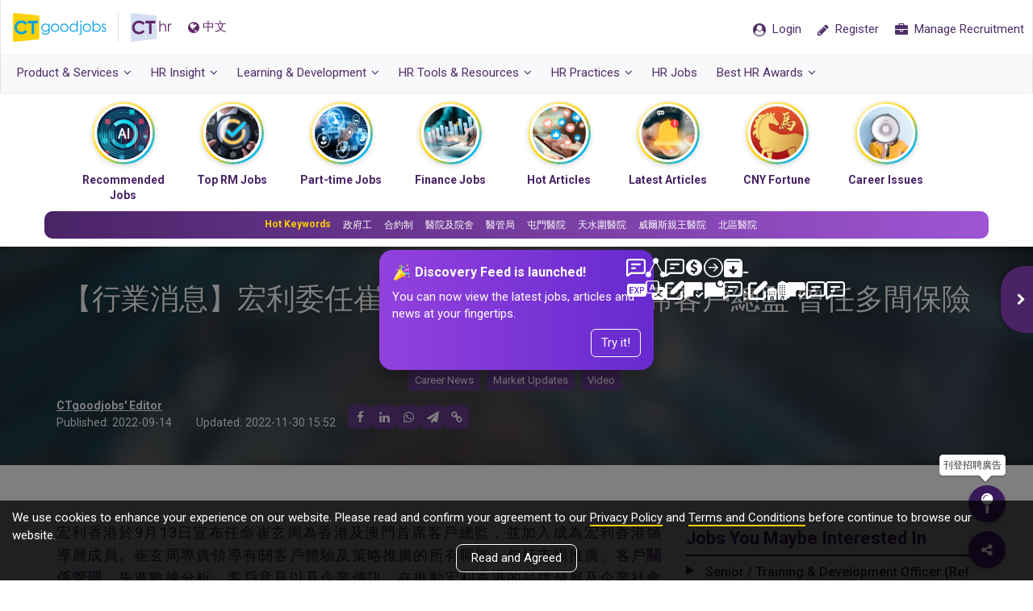

--- FILE ---
content_type: text/html; charset=utf-8
request_url: https://cthr.ctgoodjobs.hk/HRNews/%E8%A1%8C%E6%A5%AD%E6%B6%88%E6%81%AF-%E5%AE%8F%E5%88%A9%E5%A7%94%E4%BB%BB%E5%B4%94%E7%8E%84%E5%91%A8%E7%82%BA%E9%A6%99%E6%B8%AF%E5%8F%8A%E6%BE%B3%E9%96%80%E9%A6%96%E5%B8%AD%E5%AE%A2%E6%88%B6%E7%B8%BD%E7%9B%A3-%E6%9B%BE%E4%BB%BB%E5%A4%9A%E9%96%93%E4%BF%9D%E9%9A%AA%E5%85%AC%E5%8F%B8%E9%AB%98%E5%B1%A4/31895
body_size: 54569
content:
<!DOCTYPE html>
<html>
<head>
        
    <meta content="text/html; charset=utf-8" http-equiv="Content-Type" />
    <meta http-equiv="X-UA-Compatible" content="IE=edge">
    <meta name="viewport" content="width=device-width, initial-scale=1.0, minimum-scale=1.0, maximum-scale=1.0, user-scalable=no">
    <meta name="referrer" content="no-referrer-when-downgrade" />
    

        
        <link rel="canonical" href="https://finance.ctgoodjobs.hk/article/31895/%e8%a1%8c%e6%a5%ad%e6%b6%88%e6%81%af-%e5%ae%8f%e5%88%a9%e5%a7%94%e4%bb%bb%e5%b4%94%e7%8e%84%e5%91%a8%e7%82%ba%e9%a6%99%e6%b8%af%e5%8f%8a%e6%be%b3%e9%96%80%e9%a6%96%e5%b8%ad%e5%ae%a2%e6%88%b6%e7%b8%bd%e7%9b%a3-%e6%9b%be%e4%bb%bb%e5%a4%9a%e9%96%93%e4%bf%9d%e9%9a%aa%e5%85%ac%e5%8f%b8%e9%ab%98%e5%b1%a4" />
        <meta property="og:url" content="https://cthr.ctgoodjobs.hk/HRNews/%E8%A1%8C%E6%A5%AD%E6%B6%88%E6%81%AF-%E5%AE%8F%E5%88%A9%E5%A7%94%E4%BB%BB%E5%B4%94%E7%8E%84%E5%91%A8%E7%82%BA%E9%A6%99%E6%B8%AF%E5%8F%8A%E6%BE%B3%E9%96%80%E9%A6%96%E5%B8%AD%E5%AE%A2%E6%88%B6%E7%B8%BD%E7%9B%A3-%E6%9B%BE%E4%BB%BB%E5%A4%9A%E9%96%93%E4%BF%9D%E9%9A%AA%E5%85%AC%E5%8F%B8%E9%AB%98%E5%B1%A4/31895" />
    
        
        
    <meta name="title" content="【行業消息】宏利委任崔玄周為香港及澳門首席客戶總監 曾任多間保險公司高層">
    <meta name="keywords" content="Job Advertisement, Online Job, Employer, job, hiring, HR jobs, recruitment, recruit, employer branding, posting job, HR, Human Resources, Talent Acquisition, Training, Compensation and Benefits, staff retention, 人力資源, 招聘, 請人, 人力資源管理, 勞工法例, 培訓, 人力資源顧問" />
    <meta name="description" content="宏利香港於9月13日宣布任命崔玄周為香港及澳門首席客戶總監，並加入成為宏利香港領導層成員。崔玄周專責領導有關客戶體驗及策略推廣的所有職能，包括市場推廣、客戶關係管理、先進數據分析、客戶意見以及企業傳訊，在推動宏利香港的品牌發展及企業社會責任方面亦肩負重要職責。" />
    <meta property="og:title" content="【行業消息】宏利委任崔玄周為香港及澳門首席客戶總監 曾任多間保險公司高層" />
    <meta property="og:description" content="宏利香港於9月13日宣布任命崔玄周為香港及澳門首席客戶總監，並加入成為宏利香港領導層成員。崔玄周專責領導有關客戶體驗及策略推廣的所有職能，包括市場推廣、客戶關係管理、先進數據分析、客戶意見以及企業傳訊，在推動宏利香港的品牌發展及企業社會責任方面亦肩負重要職責。" />
    <meta name="robots" content="max-image-preview:large" />
    <meta property="og:type" content="article" />
    <meta property="og:site_name" content="CTgoodjobs" />
    <meta property="fb:pages" content="62727152476" />
    <meta name="publisher" content="CTgoodjobs" />
    <meta name="author" content="CTgoodjobs" />


        
        
    <meta property="og:image" content="https://res03.ctgoodjobs.hk/images/resources/article/listing/L/31895_319497.png" />

        <!-- Turn off telephone number detection. -->
    <meta name="format-detection" content="telephone=no">

        
    <title>【行業消息】宏利委任崔玄周為香港及澳門首席客戶總監 曾任多間保險公司高層</title>

        
    <link rel="stylesheet" type="text/css" href='https://fonts.googleapis.com/css?family=Roboto:300,400,500,700'>
    <link rel="preconnect" href="https://fonts.googleapis.com">
    <link rel="preconnect" href="https://fonts.gstatic.com" crossorigin="">
   
    <link href="/Style/defaultcss?v=8siWA4Kf493mpCLXhqTiVYoIBHCl_zi0UgVqGKZ8PGg1" rel="stylesheet"/>

    <link href="/Style/generalcss?v=2eEndlV6EhEaOxhydEkCzSN1SQWutgfkwDvWFfuLsj41" rel="stylesheet"/>

    <!--[if lt IE 9]>
        <script src="js/html5shiv.min.js"></script>
        <script src="js/respond.min.js"></script>
    <![endif]-->

    
    <link href="/Style/articlecss?v=xLRA2VZ-C6v7BMssrh5vYqN5mXo4tfgcN4UK1RdmMy41" rel="stylesheet"/>


<link href="/Style/splashAdABTestAcss?v=yq8DCVUiFsaM8QKm1MUERO2UioYBY6kO3eYmO9AlRa01" rel="stylesheet"/>


    <script src="/bundles/defaultjs?v=AvW-Rp8UMw2AqNluyKG4QPmNFXabSHG_GDuSj-RLM8g1"></script>

    <script>
    var ctSitePath = "https://www.ctgoodjobs.hk";
    var cthrSitePath = "https://cthr.ctgoodjobs.hk";
    var appPromotePath = "https://ctgoodjobshk.page.link";
    var ctmsg_site_path = "https://chat.ctgoodjobs.hk";
    var discovery_site_path = "https://discovery.ctgoodjobs.hk";
    var api_site_path = "https://app05.ctgoodjobs.hk";
    var api01_site_path = "https://api01.ctgoodjobs.hk";

    var GAGlobalDimension = [];
    GAGlobalDimension[0] = null;
    GAGlobalDimension[1] = 'v20260117002347172225619';
    GAGlobalDimension[2] = 'cthr';
    GAGlobalDimension[3] = 'N';
    GAGlobalDimension[4] = 'E';

    if ("article_detail" == "article_detail" || "article_detail" == "events_courses_detail" || "article_detail" == "blog_detail") {
        GAGlobalDimension[7] = "31895";
    }
        GAGlobalDimension[9] = "b";
        GAGlobalDimension[10] = "";
    if ("article_detail" != "") {
        GAGlobalDimension[14] = 'Y';
    }
    else {
        GAGlobalDimension[14] = 'N';
    }
    if ("1348" != "") {
        GAGlobalDimension[15] = "1348";
    }

    GAGlobalDimension[16] = '0D63940CD4107A271812F4DD908FB765F44DBE3BF0C474E28232046E09AEF8C9';
    
    
        GAGlobalDimension[20] = Date.now().toString();


    
    </script>
    <script async src="https://www.googletagmanager.com/gtag/js?id=AW-995402318"></script>
    <script>
        window.dataLayer = window.dataLayer || [];
        function gtag() { dataLayer.push(arguments); }
        gtag('js', new Date());
        gtag('config', 'AW-995402318');
    </script>
        
    <script>
        //For Google Advs
        var objPixelSetting = {};
        objPixelSetting.channelFunc = "cthr";
        objPixelSetting.page = "article_detail";
        var formalTagString = "投資, 實體詞, 時事, 商業, 行業, 金融機構, 商業營銷, 實體詞, 政治, 地域及地區, 數碼轉型, 保險行業, 保險公司, 金融服務, 南韓, 人事調動, 金融";
        var formalTagArray = formalTagString != "" ? formalTagString.split(",").map(function (item) { return item.trim(); }) : null;
        var paidArticle = "N";
    </script>
    <script language="javascript" src="https://www.ctgoodjobs.hk/js/pixel-setting-objPixelSetting.js?_v251222"></script>
    
    <script>
        //set default value of GAGlobalDimension[3]
        GAGlobalDimension[3] = 'N';
        $(document).ajaxComplete(function (event, xhr, options) {
            if (options.my_name == "getLoginInfo") {
                if (localStorage.getItem("memberLogin") != "") {
                    GAGlobalDimension[3] = 'Y';
                }
            }
        });
    </script>
    <script src="/bundles/externallog?v=oLjLa6zAXnWaxYikF_v0gj1jM-aqHesMt6fGBPGsowE1"></script>

</head>

<body  class="lang-en" id="page-top">
    


    <div id="loading_image" style="display:none; position: fixed; top:50%; left:50%; margin-left: -18px; margin-top: -18px; z-index:9999;">
        <img src="/Content/images/ajax-loader.gif" />
    </div>
    <nav canvas class="navbar navbar-default with-nav-adv">
        <div class="container-fluid">
            <div class="static">
                <div class="navbar-header">
                    <a class="ct-logo" href="https://www.ctgoodjobs.hk" title="CTgoodjobs.hk" target="_blank"><span class="logo__ct"></span></a>
                    <a class="cthr-logo" href="https://cthr.ctgoodjobs.hk/" title="CTHR"><span class="logo__hr"></span></a>
                    

                    
    <a id="lang" class="lang" lang="zh-TW">
        <span><i class="fa fa-globe" ></i>中文</span>
    </a>

                </div>
                <ul class="nav navbar-nav navbar-right">
                    <li id="menu-message" class="m-message ">
                        <a id="menu-bar-msg-button" class="prof-nav message href-blank" href="https://chat.ctgoodjobs.hk/message/chat" style="display:none;" target="_blank">
                            <div class="wrapper">
                                <span class="beta">New</span>
                                <div>
                                    <i class="cus-icon cus-chating" aria-hidden="true"></i>
                                    <span class="notify-dot" style="display:none;"></span>
                                </div>
                            </div>
                        </a>
                    </li>
                    <li id="menu-login" class="candidate guest">
                        <a href="https://www.ctgoodjobs.hk/member/login/?channel=cthr&to=https://cthr.ctgoodjobs.hk%2fHRNews%2f%25E8%25A1%258C%25E6%25A5%25AD%25E6%25B6%2588%25E6%2581%25AF-%25E5%25AE%258F%25E5%2588%25A9%25E5%25A7%2594%25E4%25BB%25BB%25E5%25B4%2594%25E7%258E%2584%25E5%2591%25A8%25E7%2582%25BA%25E9%25A6%2599%25E6%25B8%25AF%25E5%258F%258A%25E6%25BE%25B3%25E9%2596%2580%25E9%25A6%2596%25E5%25B8%25AD%25E5%25AE%25A2%25E6%2588%25B6%25E7%25B8%25BD%25E7%259B%25A3-%25E6%259B%25BE%25E4%25BB%25BB%25E5%25A4%259A%25E9%2596%2593%25E4%25BF%259D%25E9%259A%25AA%25E5%2585%25AC%25E5%258F%25B8%25E9%25AB%2598%25E5%25B1%25A4%2f31895" class="href-self">
                            <span><i class="fa fa-user-circle"></i> <span class="txt">Login</span></span>
                        </a>
                        <a id="menu-bar-reg-button" href="javascript:void(0);" class="prof-nav member for-candidate" style="display: none;">
                            <div class="wrapper">

                            </div>
                        </a>
                    </li>
                    <li class="m-user">
                        <a href="javascript:void(0)" class="employer-candidate-menu" role="button">
                            <span><i class="fa fa-user-circle-o"></i></span>
                        </a>
                    </li>
                    <li class="candidate-registration">
                        <a href="https://www.ctgoodjobs.hk/member/registration?source=cthr" class="href-self">
                            <span><i class="fa fa-pencil"></i> <span class="txt">Register</span></span>
                        </a>
                    </li>
                    <li class="manaage-your-recruitment">
                        <a href="https://myhr.ctgoodjobs.hk/myHR/signup/login2_hr.asp" class="href-self">
                            <span><i class="fa fa-briefcase"></i> <span class="txt">Manage Recruitment</span></span>
                        </a>
                    </li>
                    
                    
                    
                    
                    
                    
                </ul>
                
                <a href="javascript:void(0)" onclick="openSideMenu('side-menu-left')" class="navbar-toggle" role="button">
                    <i class="fa fa-bars"></i>
                </a>
            </div>
            <ul class="prof-links sub-nav clearfix animation field__slideDownIn dropdown-list cand-nav">
                <li class="profile">
                    <a href="https://www.ctgoodjobs.hk/account/profile/">
                        <i class="icon fa fa-id-card-o"></i> Profile
                    </a>
                </li>
                <li class="cv">
                    <a href="https://www.ctgoodjobs.hk/account/cv/" target="_self"><i class="icon fa fa-file-text-o"></i> CV</a>
                </li>
                <li class="saved-jobs">
                    <a href="https://www.ctgoodjobs.hk/account/saved_jobs/"><i class="icon fa fa-star"></i> Saved Jobs</a>
                </li>
                <li class="job-invitation">
                    <a href="https://www.ctgoodjobs.hk/account/job-invitations/">
                        <i class="icon fa fa-envelope-open-o"></i> Job Invitations
                    </a>
                </li>
                <li class="setting">
                    <a href="https://www.ctgoodjobs.hk/account/settings/account_setting.asp"><i class="icon fa fa-cog"></i> Settings</a>
                </li>
                <li class="log-out"><a href="https://www.ctgoodjobs.hk/english/signup/logout.asp?isRedirecToCurrent=Y&url=https://cthr.ctgoodjobs.hk/HRNews/%E8%A1%8C%E6%A5%AD%E6%B6%88%E6%81%AF-%E5%AE%8F%E5%88%A9%E5%A7%94%E4%BB%BB%E5%B4%94%E7%8E%84%E5%91%A8%E7%82%BA%E9%A6%99%E6%B8%AF%E5%8F%8A%E6%BE%B3%E9%96%80%E9%A6%96%E5%B8%AD%E5%AE%A2%E6%88%B6%E7%B8%BD%E7%9B%A3-%E6%9B%BE%E4%BB%BB%E5%A4%9A%E9%96%93%E4%BF%9D%E9%9A%AA%E5%85%AC%E5%8F%B8%E9%AB%98%E5%B1%A4/31895">Logout</a></li>
            </ul>
            <div class="adv-468x60">
                
                <!-- /93858332/Desktop_CT_myHR_Home_468x60_Full -->
                <div id='div-gpt-ad-1475637466843-0'>
                    <script>
                        googletag.cmd.push(function () { googletag.display('div-gpt-ad-1475637466843-0'); });
                    </script>
                </div>
            </div>
        </div>
        <div class="container-fluid submenu">
            <ul class="nav navbar-nav navbar-left">
                <li class="dropdown nor-mega-menu product-n-services">
                    <a href="https://cthr.ctgoodjobs.hk/" class="dropdown-toggle" data-toggle="dropdown"><span>Product &amp; Services<i class="fa fa-angle-down"></i></span></a>
                    <div class="dropdown-menu">
                        <div class="container">
                            <div class="row">
                                <ul class="menu-col">
                                    <li><a href="https://cthr.ctgoodjobs.hk#cthr-highlights" class="page-scroll"><i class="fa fa-angle-right"></i>CTHR Highlights</a></li>
                                    <li><a href="https://cthr.ctgoodjobs.hk#recruitment-tools" class="page-scroll"><i class="fa fa-angle-right"></i>Overview</a></li>
                                    <li><a href="https://cthr.ctgoodjobs.hk#get-started-on-ctgoodjobs" class="page-scroll"><i class="fa fa-angle-right"></i>Contact Us</a></li>
                                </ul>
                            </div>
                        </div>
                    </div>
                </li>
                <li class="dropdown talent">
                    <a href="https://cthr.ctgoodjobs.hk/HRInsight" class="dropdown-toggle" data-toggle="dropdown"><span>HR Insight<i class="fa fa-angle-down"></i></span></a>
                    <div class="dropdown-menu">
                        <div class="container">
                            <div class="row">
                                <div class="row row-eq-height menu-col">
                                    <ul class="col-xs-4">
                                        <li class="header-item single-item"><a href="https://cthr.ctgoodjobs.hk/HRNews">HR News</a></li>
                                        <li class="header-item"><a href="https://cthr.ctgoodjobs.hk/HRInsight/acquisition">Talent Acquisition</a></li>
                                        <li><a href="https://cthr.ctgoodjobs.hk/HRInsight/acquisition/workforce-planning"><i class="fa fa-angle-right"></i>Workforce Planning</a></li>
                                        <li><a href="https://cthr.ctgoodjobs.hk/HRInsight/acquisition/new-gen-employment"><i class="fa fa-angle-right"></i>New Gen Employment</a></li>
                                        <li><a href="https://cthr.ctgoodjobs.hk/HRInsight/acquisition/internship"><i class="fa fa-angle-right"></i>Internship</a></li>
                                        <li><a href="https://cthr.ctgoodjobs.hk/HRInsight/acquisition/recruitment-process"><i class="fa fa-angle-right"></i>Recruitment Process</a></li>
                                        <li><a href="https://cthr.ctgoodjobs.hk/HRInsight/acquisition/talent-selection-strategies"><i class="fa fa-angle-right"></i>Talent Selection Strategies</a></li>
                                        <li><a href="https://cthr.ctgoodjobs.hk/HRInsight/acquisition/employer-branding"><i class="fa fa-angle-right"></i>Employer Branding</a></li>
                                    </ul>

                                    <ul class="col-xs-4">
                                        <li class="header-item single-item"><a href="https://cthr.ctgoodjobs.hk/HRInsight/employee-training">Employee Training</a></li>
                                        <li class="header-item"><a href="https://cthr.ctgoodjobs.hk/HRInsight/retention">Retention</a></li>
                                        <li><a href="https://cthr.ctgoodjobs.hk/HRInsight/retention/employee-relations"><i class="fa fa-angle-right"></i>Employee Relations</a></li>
                                        <li><a href="https://cthr.ctgoodjobs.hk/HRInsight/retention/evaluation"><i class="fa fa-angle-right"></i>Evaluation</a></li>
                                        <li><a href="https://cthr.ctgoodjobs.hk/HRInsight/retention/compensations-benefits"><i class="fa fa-angle-right"></i>Compensations and Benefits</a></li>
                                        <li><a href="https://cthr.ctgoodjobs.hk/HRInsight/retention/workplace-flexibility"><i class="fa fa-angle-right"></i>Workplace Flexibility</a></li>
                                        <li><a href="https://cthr.ctgoodjobs.hk/HRInsight/retention/sustainability-csr"><i class="fa fa-angle-right"></i>Sustainability &amp; CSR</a></li>
                                    </ul>

                                    <ul class="col-xs-4">
                                        <li class="header-item single-item"><a href="https://cthr.ctgoodjobs.hk/HRInsight/hrsecret">HR Secret</a></li>
                                        <li class="header-item"><a href="https://cthr.ctgoodjobs.hk/HRInsight/LegalCompliance">Legal Compliance</a></li>
                                        <li><a href="https://cthr.ctgoodjobs.hk/HRInsight/contract"><i class="fa fa-angle-right"></i>Contract</a></li>
                                        <li><a href="https://cthr.ctgoodjobs.hk/HRInsight/corruption"><i class="fa fa-angle-right"></i>Corruption</a></li>
                                        <li><a href="https://cthr.ctgoodjobs.hk/HRInsight/discrimination"><i class="fa fa-angle-right"></i>Discrimination</a></li>
                                        <li><a href="https://cthr.ctgoodjobs.hk/HRInsight/holiday-leave"><i class="fa fa-angle-right"></i>Holiday &amp; Leave</a></li>
                                        <li><a href="https://cthr.ctgoodjobs.hk/HRInsight/injury-compensation"><i class="fa fa-angle-right"></i>Injury &amp; Compensation</a></li>
                                        <li><a href="https://cthr.ctgoodjobs.hk/HRInsight/maternity"><i class="fa fa-angle-right"></i>Maternity</a></li>
                                        <li><a href="https://cthr.ctgoodjobs.hk/HRInsight/money-matter"><i class="fa fa-angle-right"></i>Money Matter</a></li>
                                        <li><a href="https://cthr.ctgoodjobs.hk/HRInsight/privacy"><i class="fa fa-angle-right"></i>Privacy</a></li>
                                    </ul>
                                </div>
                            </div>
                        </div>
                    </div>
                </li>

                <li class="dropdown learning-develop">
                    <a href="https://cthr.ctgoodjobs.hk/EventCourses" class="dropdown-toggle" data-toggle="dropdown"><span>Learning &amp; Development<i class="fa fa-angle-down"></i></span></a>
                    <div class="dropdown-menu">
                        <div class="container">
                            <div class="row">
                                <ul class="col-xs-4 menu-col">
                                    <li class="header-item single-item"><a href="https://cthr.ctgoodjobs.hk/LearningDevelopment/List">HR Courses</a></li>
                                    
                                    <li class="header-item">Events</li>
                                    <li><a href="https://cthr.ctgoodjobs.hk/Events/List"><i class="fa fa-angle-right"></i>Upcoming HR Events</a></li>
                                    <li><a href="https://cthr.ctgoodjobs.hk/EventCourses/Event"><i class="fa fa-angle-right"></i>CTgoodjobs Events</a></li>
                                </ul>

                            </div>
                        </div>
                    </div>
                </li>
                <li class="dropdown hr-tools">
                    <a href="https://cthr.ctgoodjobs.hk/HRToolsResources" class="dropdown-toggle" data-toggle="dropdown"><span>HR Tools &amp; Resources<i class="fa fa-angle-down"></i></span></a>
                    <div class="dropdown-menu">
                        <div class="container">
                            <div class="row">
                                <div class="row row-eq-height menu-col">
                                    <ul class="col-xs-4">
                                        <li class="header-item"><a href="https://cthr.ctgoodjobs.hk/HRToolsResources/survey-reports">Surveys &amp; Reports</a></li>
                                        <li><a href="https://cthr.ctgoodjobs.hk/HRToolsResources/survey-reports/cthr-survey-reports"><i class="fa fa-angle-right"></i>CTHR Survey Reports</a></li>
                                        <li><a href="https://cthr.ctgoodjobs.hk/HRToolsResources/survey-reports/employment-market-reports"><i class="fa fa-angle-right"></i>Employment Market Reports</a></li>
                                        <li class="header-item single-item"><a href="https://cthr.ctgoodjobs.hk/HRToolsResources/ebook">HR eBook</a></li>
                                    </ul>
                                    <ul class="col-xs-4">
                                        <li class="header-item">Directory</li>
                                        <li><a href="https://cthr.ctgoodjobs.hk/HRToolsResources/agencies-directory"><i class="fa fa-angle-right"></i>Agency Directory</a></li>
                                        <li><a href="https://cthr.ctgoodjobs.hk/HRToolsResources/training-directory"><i class="fa fa-angle-right"></i>Training Directory</a></li>
                                        <li><a href="https://www.ctgoodjobs.hk/company/company_profile/index.asp" target="_blank"><i class="fa fa-angle-right"></i>Company Profiles</a></li>
                                        <li class="header-item single-item"><a href="https://cthr.ctgoodjobs.hk/FAQ">HR FAQs</a></li>
                                    </ul>
                                    <ul class="col-xs-4">
                                        <li class="header-item single-item"><a href="https://cthr.ctgoodjobs.hk/HRToolsResources/hr-templates/all">HR Templates</a></li>
                                        <li class="header-item single-item"><a class="salary-check-action" href="https://www2.ctgoodjobs.hk/SalaryCheck" target="_blank">SalaryCheck</a></li>
                                        <li class="header-item single-item"><a href="https://cthr.ctgoodjobs.hk/Blog">Blog</a></li>
                                        <li class="header-item single-item"><a href="https://cthr.ctgoodjobs.hk/HRToolsResources/useful-links/hk">Useful Links</a></li>
                                    </ul>
                                </div>
                            </div>
                        </div>
                    </div>
                </li>
                <li class="dropdown nor-mega-menu besthrpractices">
                    <a href="https://cthr.ctgoodjobs.hk/BestHRPractices" class="dropdown-toggle" data-toggle="dropdown"><span>HR Practices<i class="fa fa-angle-down"></i></span></a>
                    <div class="dropdown-menu">
                        <div class="container">
                            <div class="row">
                                <ul class="menu-col">
                                    <li><a href="https://cthr.ctgoodjobs.hk/BestHRPractices/hr-guru"><i class="fa fa-angle-right"></i><span class="txt">HR Guru</span></a></li>
                                    <li><a href="https://cthr.ctgoodjobs.hk/BestHRPractices/hr-personal-development"><i class="fa fa-angle-right"></i><span class="txt">HR Personal Development</span></a></li>
                                    <li><a href="https://cthr.ctgoodjobs.hk/BestHRPractices/hr-management-trends"><i class="fa fa-angle-right"></i><span class="txt">HR Management Trends</span></a></li>
                                    <li><a href="https://cthr.ctgoodjobs.hk/BestHRPractices/employer-branding-talent-management"><i class="fa fa-angle-right"></i><span class="txt">Employer Branding &amp; Talent Management</span></a></li>
                                    <li><a href="https://cthr.ctgoodjobs.hk/BestHRPractices/employee-benefit-corporate-culture"><i class="fa fa-angle-right"></i><span class="txt">Employee Benefit &amp; Corporate Culture</span></a></li>
                                    <li><a href="https://cthr.ctgoodjobs.hk/BestHRPractices/employee-training-development"><i class="fa fa-angle-right"></i><span class="txt">Employee Training &amp; Development</span></a></li>
                                    <li><a href="https://cthr.ctgoodjobs.hk/BestHRPractices/recruitment-job-search-experience"><i class="fa fa-angle-right"></i><span class="txt">Recruitment &amp; Job Search Experience</span></a></li>
                                    <li><a href="https://cthr.ctgoodjobs.hk/BestHRPractices/diversity-inclusion-corporate-social-responsibility"><i class="fa fa-angle-right"></i><span class="txt">Diversity &amp; Inclusion, Corporate Social Responsibility</span></a></li>
                                    <li><a href="https://cthr.ctgoodjobs.hk/BestHRPractices/ebook/all"><i class="fa fa-angle-right"></i><span class="txt">HR eBook</span></a></li>
                                </ul>
                            </div>
                        </div>
                    </div>
                </li>
                <li class="hr-jobs"><a class="hr-job-action" href="https://www.ctgoodjobs.hk/human-resources-jobs" target="_blank"><span>HR Jobs</span></a></li>

                <li class="dropdown nor-mega-menu besthrawards">
                    <a target="_blank" href="javascript:void(0)" class="dropdown-toggle" data-toggle="dropdown"><span>Best HR Awards<i class="fa fa-angle-down"></i></span></a>
                    <div class="dropdown-menu">
                        <div class="container">
                            <div class="row">
                                <ul class="menu-col">
                                    <li><a target="_blank" href="https://www.ctgoodjobs.hk/events/best-hr-awards-2024/"><i class="fa fa-angle-right"></i><span class="txt">Best HR Awards 2024</span></a></li>
                                    <li><a target="_blank" href="https://www.ctgoodjobs.hk/events/best-hr-awards-2023/"><i class="fa fa-angle-right"></i><span class="txt">Best HR Awards 2023</span></a></li>
                                    <li><a target="_blank" href="https://www.ctgoodjobs.hk/events/best-hr-awards-2022/"><i class="fa fa-angle-right"></i><span class="txt">Best HR Awards 2022</span></a></li>
                                    <li><a target="_blank" href="https://www.ctgoodjobs.hk/events/best-hr-awards-2021/"><i class="fa fa-angle-right"></i><span class="txt">Best HR Awards 2021</span></a></li>
                                    <li><a target="_blank" href="https://www.ctgoodjobs.hk/events/best-hr-awards-2020/"><i class="fa fa-angle-right"></i><span class="txt">Best HR Awards 2020</span></a></li>
                                    <li><a target="_blank" href="https://www.ctgoodjobs.hk/events/best-hr-awards-2019/"><i class="fa fa-angle-right"></i><span class="txt">Best HR Awards 2019</span></a></li>
                                    <li><a target="_blank" href="https://www.ctgoodjobs.hk/events/best-hr-awards-2018/"><i class="fa fa-angle-right"></i><span class="txt">Best HR Awards 2018</span></a></li>
                                    <li><a target="_blank" href="https://www.ctgoodjobs.hk/promotions/CTgoodjobs-HR-Congress-2017/awards/"><i class="fa fa-angle-right"></i><span class="txt">Best HR Awards 2017</span></a></li>
                                    <li><a target="_blank" href="https://www.ctgoodjobs.hk/promotions/CTgoodjobs-HR-Congress-2016/awards-2016/"><i class="fa fa-angle-right"></i><span class="txt">Best HR Awards 2016</span></a></li>

                                </ul>
                            </div>
                        </div>
                    </div>
                </li>
                
                <!--li><a href="javascript:void(0)" class="js-toggle-main-menu">Menu</a></li-->
            </ul>
        </div>
    </nav>









        <div class="popup-table-content" style="display:none;">
                <div class="popup-content">
                    <div class="popup-body"></div>
                    
                    <div class="popup-collapse">
                        <i class="fa fa-book"></i>
                    </div>
                </div>
            </div>
        <div class="progress-container">
            <div class="progress-bar" id="progressBar" style=""></div>
        </div>
        <div class="top-snackbar">
            <div class="container">
            <ul class="no-style article__categories">
                <li class="category--badge"><a href="#" class="tag tag--sponsor">Sponsor</a></li>
                <li><a href="#" class="tag" id="snackbar-tag"></a></li>
            </ul>
                <p id="snackbar-title"></p>
            </div>
        </div>


<!-- Story Bubbles Component -->
<div class="sb-wrapper" style="display: none;">
    <div class="sb-wrapper-title">Discovery Feed</div>
    <!-- Story Bubbles-->
    <div class="sb-component">
        <div class="container">
            <div class="swiper swiper--sb swiper-discovery-feed" id="discovery-feed-bubbles-swiper">
                <div class="swiper--prev-sb-btn">
                    <div class="swiper--control-btn">
                        <i class="fa fa-chevron-left"></i>
                    </div>
                </div>
                <div class="swiper--next-sb-btn">
                    <div class="swiper--control-btn">
                        <i class="fa fa-chevron-right"></i>
                    </div>
                </div>
                <div class="swiper-wrapper">
                    
                </div>
            </div>
        </div>
    </div>
</div>
<!-- End of Story Bubbles -->
<!-- Hot Key Wrapper -->
<div class="sb-shortcut-wrapper hotkey-wrapper" style="display: none;">
    <div class="container">
        <div class="swiper swiper-hotkey-shortcut">
            <div class="swiper-wrapper">
                
            </div>
        </div>
    </div>
</div>
<!-- End of Hot Key Wrapper -->

<!-- Story Launch Popup -->
<div class="popup-msg-launch popup-story-launch">
    <div class="msg--launch-popup msg--launch-arrow-tc">
        <div class="msg--launch-head">
            <h5>
                <img src="/Content/images/ic-celebrate.svg" class="popup-msg-icon"> Discovery Feed is launched!
            </h5>
            <a href="javascript:void(0)" class="btn-close-cta btn-story-popup-action" data-action="close">
                <span class="iconify" data-icon="system-uicons:cross"></span>
            </a>
        </div>
        <div class="msg--launch-body">
            You can now view the latest jobs, articles and news at your fingertips.
        </div>
        <div class="msg--launch-footer">
            <button class="btn btn--outline-white msg--launch-close btn-story-popup-action" data-action="tryit">Try it!</button>
        </div>
    </div>
</div> <!-- End of Story Launch Popup -->
<div class="bg-overlay popup-overlay"></div>
        <script>
            var hotKeywords = "Hot Keywords"
            $(document).ready(function () {
                initHotKeywords(hotKeywords);
                initStoryBubbles();
                initStoryLaunchPopup();
            })
        </script>

        <div id="custom-ad-wrapper" data-google-interstitial="false"><div id="div-gpt-ad-1760413686573-0" class="splash-ad-banner"></div></div>

<div canvas="container" class="article talent detail">
    



<!-- Facebook JS SDK -->
<div id="fb-root"></div>
<script>
    (function (d, s, id) {
        var js, fjs = d.getElementsByTagName(s)[0];
        if (d.getElementById(id)) return;
        js = d.createElement(s); js.id = id;
        js.src = "//connect.facebook.net/en_US/sdk.js#xfbml=1&version=v2.8&appId=241440669241093";
        fjs.parentNode.insertBefore(js, fjs);
    }(document, 'script', 'facebook-jssdk'));

    var nextPageNumber = 2;
    var artType = "article";
    var articleId = "31895";
    var catId = "1348";
    var photoswipe_num = 26;
    var lang_jobYouMaybeInterestIn = "Jobs You Maybe Interested In";
    var lang_popularHRJobs = "Popular HR Jobs";
    var lang_moreHRJobs = "More HR Jobs";
    var lang_companyTagJobs = "is hiring";
    var lang_jobsFromCompany = "Jobs from {0}";
    var lang_companyTagMoreJobs = "View job openings from this company";
    var lang_companyIsHiring = "This Company is hiring";
    var lang_jobFromThisCompany = "Jobs from this company";
    var lang_viewMoreJobs = "View more jobs";
    var lang_lookingForMoreGoodJobs = "Looking for more good jobs?";
    var lang_clickHere = "Click Here";
    var lang_popularArticles = "Popular Articles";
    var testing = "b";
    

    $(document).ajaxComplete(function (event, xhr, options) {
        if (options.my_name == "getLoginInfo") {
            insertArticleNewsOpenLogAjax(articleId, catId, artType);
        }
    });
</script>

<div id="infinity-control" style="display:none;">
    <div id="infinity-items">
        <div class="infinity-item" data-id="31895" data-area="HRInsight" data-title="【行業消息】宏利委任崔玄周為香港及澳門首席客戶總監 曾任多間保險公司高層" data-target-id="infiniteDetail_1" style="display: none"></div>
    </div>

    <div id="curr-article" data-id="31895" data-area="HRInsight" data-title="【行業消息】宏利委任崔玄周為香港及澳門首席客戶總監 曾任多間保險公司高層" data-encode-title="行業消息-宏利委任崔玄周為香港及澳門首席客戶總監-曾任多間保險公司高層" data-cat="1348" data-cat-name="Market Updates" data-cat-url="https://cthr.ctgoodjobs.hk/HRNews/market-updates" style="display: none"></div>
</div>
<div class="article-container" id="infiniteDetail_1">
    <header class="infinite-item" id="article-intro" style="background-image: url('https://cthr.ctgoodjobs.hk/article_images/teaserweb_detail_icon/L/res-learning-w1280-new.jpg');">
        <div class="container">
            <h1>【行業消息】宏利委任崔玄周為香港及澳門首席客戶總監 曾任多間保險公司高層</h1>
                    <ul class="tag-list inline-list">
                            <li><a href="https://cthr.ctgoodjobs.hk/HRNews/" class="tag">Career News</a></li>
                            <li><a href="https://cthr.ctgoodjobs.hk/HRNews/market-updates" class="tag">Market Updates</a></li>
                                                    <li><a href="/KeywordSearch?mode=adv&amp;isVideo=Y&amp;talent_type=1249,1256,1267,1324&amp;besthrpractices_type=1277&amp;legal_type=1043,1044,1045,1046,1047,1048,1049,1050&amp;hrebook_type=1312" class="tag">Video</a></li>
                    </ul>

            <div class="article__info_group">
                <div class="article__postinfo">
                    <p class="article__editor">
                            <span class="editor">CTgoodjobs&#39; Editor</span>
                    </p>
                    <div class="article__date">
                        <div class="article__postdate">
                            <span class="title">Published: </span><span class="date">2022-09-14</span>
                        </div>
                            <div class="article__update">
                                <span class="title">Updated: </span><span class="date">2022-11-30 15:52</span>
                            </div>
                    </div>
                </div>




<div class="social-widget social-widget--hr-res">
    <div class="social-widget__item-list">
        
        <a id="socialWidgetFBBtn" class="social-widget__item href-blank" href="javascript:void(0)" target="_blank" data-media="fb"><i class=" fa fa-facebook"></i></a>
        <a id="socialWidgetLinkedInBtn" class="social-widget__item href-blank" href="javascript:void(0)" target="_blank" data-media="linkedin"><i class="fa fa-linkedin"></i></a>
        <a id="socialWidgetWhatsappBtn" class="social-widget__item href-blank" href="javascript:void(0)" target="_blank" data-media="whatsapp"><i class="fa fa-whatsapp"></i></a>
        <a id="socialWidgetTelegramBtn" class="social-widget__item href-blank" href="javascript:void(0)" target="_blank" data-media="telegram"><i class="fa fa-paper-plane"></i></a>
        <a id="socialWidgetCopyBtn" class="social-widget__item" href="javascript:void(0)" data-media="copylink"><i class="fa fa-link"></i></a>
        <input id="socialWidgetCopyLink" type="hidden" name="copylink" value="https://cthr.ctgoodjobs.hk/HRNews/%E8%A1%8C%E6%A5%AD%E6%B6%88%E6%81%AF-%E5%AE%8F%E5%88%A9%E5%A7%94%E4%BB%BB%E5%B4%94%E7%8E%84%E5%91%A8%E7%82%BA%E9%A6%99%E6%B8%AF%E5%8F%8A%E6%BE%B3%E9%96%80%E9%A6%96%E5%B8%AD%E5%AE%A2%E6%88%B6%E7%B8%BD%E7%9B%A3-%E6%9B%BE%E4%BB%BB%E5%A4%9A%E9%96%93%E4%BF%9D%E9%9A%AA%E5%85%AC%E5%8F%B8%E9%AB%98%E5%B1%A4/31895?utm_source=share-btn-copy&amp;utm_medium=referral&amp;utm_campaign=share">
    </div>
</div> 
            </div>
        </div>


        
        <div class="bg"></div>
        <div class="bg-overlay"></div>
        <div class="art-detail" id="31895" data-area="HRInsight" data-title="【行業消息】宏利委任崔玄周為香港及澳門首席客戶總監 曾任多間保險公司高層" data-encode-title="行業消息-宏利委任崔玄周為香港及澳門首席客戶總監-曾任多間保險公司高層" data-big5-encode-title="%a6%e6%b7%7e%ae%f8%ae%a7-%a7%bb%a7Q%a9e%a5%f4%b1Z%a5%c8%a9P%ac%b0%ad%bb%b4%e4%a4%ce%bfD%aa%f9%ad%ba%aeu%ab%c8%a4%e1%c1%60%ba%ca-%b4%bf%a5%f4%a6h%b6%a1%abO%c0I%a4%bd%a5q%b0%aa%bch" data-cat="1348" data-video="True" data-isphotoswipe="True" data-photoswipe-html="True" data-paid="N" data-cat-name="Market Updates" data-cat-url="https://cthr.ctgoodjobs.hk/HRNews/market-updates" style="display: none"></div>
    </header>

    <div class="top adv hidden-lg">
        <!-- /93858332/RW_CTHR_ArticleDetail_300x250_3 -->
        <div id='div-gpt-ad-1597930306588-1'>
            <script>
                googletag.cmd.push(function () { googletag.display('div-gpt-ad-1597930306588-1'); });
            </script>
        </div>
    </div>
    <style>
        section * {
            -webkit-transition: none;
            -moz-transition: none;
            transition: none;
        }
    </style>
    <section class="detail article-31895" id="detailPage_1" data-id="31895" data-istboc="False">
        <div class="container">
            <div class="row">
                <div class="col-lg-8 ">
                    

                    

                    <div class="context">
                        <div class="passage-w clearfix">
                            

                                <div class="passage">
                                    <p>宏利香港於9月13日宣布任命崔玄周為香港及澳門首席客戶總監，並加入成為宏利香港領導層成員。崔玄周專責領導有關客戶體驗及策略推廣的所有職能，包括市場推廣、客戶<a href="https://jobs.ctgoodjobs.hk/jobs/jobs-in-banking-finance/relationship-management" id="10000000225" class="artContentLink" target="_blank"  alt="關係管理" title ="關係管理">關係管理</a>、先進數據分析、客戶意見以及企業傳訊，在推動宏利香港的品牌發展及企業社會責任方面亦肩負重要職責。</p>

<p><strong>宏利最新職位空缺：<a class="link-further-reading" href="https://bit.ly/3qC8hgw">https://bit.ly/3qC8hgw</a></strong></p>

<div class="photoswipe-wrapper"><div class="row"><div class="col-sm-8 col-sm-offset-2 photo first-item"><div class="photoswipe-item"><a data-src="https://res03.ctgoodjobs.hk/images/resources/articles/content/H/Image_20220914095608_319469.jpg" data-photoindex="0" data-width="1024" data-height="1279" data-size="1024x1279"><img src="https://res03.ctgoodjobs.hk/images/resources/articles/content/L/Image_20220914095608_319469.jpg"></a><div class="caption">宏利香港於9月13日宣布任命崔玄周為香港及澳門首席客戶總監，並加入成為宏利香港領導層成員。</div></div></div></div></div>

<p>崔玄周在履任新職前為宏利亞洲區客戶體驗及<a href="https://jobs.ctgoodjobs.hk/jobs/jobs-in-design" class="artContentLink" id="10000000153" target="_blank" alt="設計" title ="設計">設計</a>主管，負責改革客戶體驗事宜，在客戶凝聚力、與客戶關係及交易相關的體驗方面之評分均錄得卓越佳績，並引入以人為本的設計原則，在不同<a href="https://jobs.ctgoodjobs.hk/jobs/jobs-in-engineering/electrical-electronics" id="10000000179" class="artContentLink" target="_blank"  alt="電子" title ="電子">電子</a>平台成功推動卓越客戶體驗。</p>

<p>宏利香港及澳門暫任<a href="https://jobs.ctgoodjobs.hk/jobs/jobs-in-administration" class="artContentLink" id="10000000044" target="_blank" alt="行政" title ="行政">行政</a>總裁彭立志表示：「我們很高興委任崔玄周為首席客戶總監。自2021年加入宏利以來，崔玄周在推行亞洲區客戶體驗計劃方面一直擔當領導角色。崔玄周作為一位優秀而且經驗豐富的業界領袖，她的專業知識和專長，將有助進一步推動我們在香港和澳門的<a href="https://jobs.ctgoodjobs.hk/jobs/jobs-in-insurance/business-development" id="10000000167" class="artContentLink" target="_blank"  alt="業務發展" title ="業務發展">業務發展</a>。憑藉其卓越佳績和領導能力，她定可為我們的致勝團隊帶來巨大貢獻，讓我們可繼續幫助客戶輕鬆作出明智抉擇，實現精彩人生。」</p>

<p>崔玄周在<a href="https://jobs.ctgoodjobs.hk/jobs?job_area=007_jc" id="10000000081" class="artContentLink" target="_blank" alt="金融" title ="金融">金融</a>行業擁有超過25年的豐富專業經驗。在加入宏利前，她曾在大都會人壽韓國分公司擔任數碼主管，在推動數碼轉型及制訂企業數碼策略方面發揮關鍵作用。此前，她曾於友邦<a href="https://jobs.ctgoodjobs.hk/jobs/jobs-in-insurance" class="artContentLink" id="10000000086" target="_blank" alt="保險" title ="保險">保險</a>韓國分公司歷任多項領導要職，包括策略主管、直銷主管、營運及技術主管等職位。她擁有美國哥倫比亞大學的國際關係碩士學位，以及美國賓夕法尼亞州布林莫爾學院的經濟學學士學位。</p>

<p><strong>最新保險職位空缺：<a class="link-further-reading" href="https://bit.ly/3DoheBI">https://bit.ly/3DoheBI</a></strong></p>

<p>提起保險業，大眾一般都會想起前線的<a href="https://jobs.ctgoodjobs.hk/jobs/jobs-in-sales-cs-business-devpt" class="artContentLink" id="10000000202" target="_blank" alt="銷售" title ="銷售">銷售</a>代理及經紀。事實上，保險業涉及廣闊的工作範疇，後勤的專業職位包括<a href="https://jobs.ctgoodjobs.hk/jobs/jobs-in-insurance/underwriting" id="10000000123" class="artContentLink" target="_blank"  alt="核保" title ="核保">核保</a>、理賠、<a href="https://jobs.ctgoodjobs.hk/jobs/jobs-in-insurance/actuarial" id="10000000189" class="artContentLink" target="_blank"  alt="精算" title ="精算">精算</a>、<a href="https://jobs.ctgoodjobs.hk/jobs/jobs-in-accounting-auditing/risk-management" id="10000000117" class="artContentLink" target="_blank"  alt="風險管理" title ="風險管理">風險管理</a>、<a href="https://jobs.ctgoodjobs.hk/jobs/jobs-in-accounting-auditing" class="artContentLink" id="10000000196" target="_blank" alt="審計" title ="審計">審計</a>、財務等等，缺一不可。</p>

<p><strong>以下為大家逐一介紹後勤崗位：（按圖了解）</strong></p>
<div class="photoswipe-wrapper"><div class="row"><div class="col-sm-8 col-sm-offset-2 photo first-item"><div class="photoswipe-item"><a data-src="https://res03.ctgoodjobs.hk/images/resources/articles/content/H/Image_20220914095219_319445.png" data-photoindex="1" data-width="1024" data-height="1024" data-size="1024x1024"><img src="https://res03.ctgoodjobs.hk/images/resources/articles/content/L/Image_20220914095219_319445.png"></a><div class="caption">宏利香港於9月13日宣布任命崔玄周為香港及澳門首席客戶總監，並加入成為宏利香港領導層成員。</div></div></div></div></div>

<div class="photoswipe-wrapper"><div class="row">
	<div class="col-xs-4 col-sm-3 photo"><div class="photoswipe-item"><a data-src="https://res03.ctgoodjobs.hk/images/resources/articles/content/H/Image_20220914095219_319446.png" data-photoindex="2" data-width="1024" data-height="1024" data-size="1024x1024"><img src="https://res03.ctgoodjobs.hk/images/photoswipe/gallery.png" style="background-image: url(https://res03.ctgoodjobs.hk/images/resources/articles/content/L/Image_20220914095219_319446.png)"></a><div class="caption">宏利香港於9月13日宣布任命崔玄周為香港及澳門首席客戶總監，並加入成為宏利香港領導層成員。</div></div></div>
	<div class="col-xs-4 col-sm-3 photo"><div class="photoswipe-item"><a data-src="https://res03.ctgoodjobs.hk/images/resources/articles/content/H/Image_20220914095219_319447.png" data-photoindex="3" data-width="1024" data-height="1024" data-size="1024x1024"><img src="https://res03.ctgoodjobs.hk/images/photoswipe/gallery.png" style="background-image: url(https://res03.ctgoodjobs.hk/images/resources/articles/content/L/Image_20220914095219_319447.png)"></a><div class="caption">宏利香港於9月13日宣布任命崔玄周為香港及澳門首席客戶總監，並加入成為宏利香港領導層成員。</div><div class="google-ad" data-id="1" style="display:none"></div></div></div> 
	<div class="col-xs-4 col-sm-3 photo"><div class="photoswipe-item"><a data-src="https://res03.ctgoodjobs.hk/images/resources/articles/content/H/Image_20220914095219_319448.png" data-photoindex="4" data-width="1024" data-height="1024" data-size="1024x1024"><img src="https://res03.ctgoodjobs.hk/images/photoswipe/gallery.png" style="background-image: url(https://res03.ctgoodjobs.hk/images/resources/articles/content/L/Image_20220914095219_319448.png)"><div class="counter mobile"><div class="txt">+20</div></div></a><div class="caption">宏利香港於9月13日宣布任命崔玄周為香港及澳門首席客戶總監，並加入成為宏利香港領導層成員。</div></div></div>
	<div class="col-xs-4 col-sm-3 photo"><div class="photoswipe-item"><a data-src="https://res03.ctgoodjobs.hk/images/resources/articles/content/H/Image_20220914095219_319449.png" data-photoindex="5" data-width="1024" data-height="1024" data-size="1024x1024"><img src="https://res03.ctgoodjobs.hk/images/photoswipe/gallery.png" style="background-image: url(https://res03.ctgoodjobs.hk/images/resources/articles/content/L/Image_20220914095219_319449.png)"><div class="counter desktop"><div class="txt">+19</div></div></a><div class="caption">宏利香港於9月13日宣布任命崔玄周為香港及澳門首席客戶總監，並加入成為宏利香港領導層成員。</div></div></div>
	<div class="col-xs-4 col-sm-3 photo"><div class="photoswipe-item"><a data-src="https://res03.ctgoodjobs.hk/images/resources/articles/content/H/Image_20220914095219_319450.png" data-photoindex="6" data-width="1024" data-height="1024" data-size="1024x1024"><img src="https://res03.ctgoodjobs.hk/images/photoswipe/gallery.png" style="background-image: url(https://res03.ctgoodjobs.hk/images/resources/articles/content/L/Image_20220914095219_319450.png)"></a><div class="caption">宏利香港於9月13日宣布任命崔玄周為香港及澳門首席客戶總監，並加入成為宏利香港領導層成員。</div></div></div>
	<div class="col-xs-4 col-sm-3 photo"><div class="photoswipe-item"><a data-src="https://res03.ctgoodjobs.hk/images/resources/articles/content/H/Image_20220914095219_319451.png" data-photoindex="7" data-width="1024" data-height="1024" data-size="1024x1024"><img src="https://res03.ctgoodjobs.hk/images/photoswipe/gallery.png" style="background-image: url(https://res03.ctgoodjobs.hk/images/resources/articles/content/L/Image_20220914095219_319451.png)"></a><div class="caption">宏利香港於9月13日宣布任命崔玄周為香港及澳門首席客戶總監，並加入成為宏利香港領導層成員。</div></div></div>
	<div class="col-xs-4 col-sm-3 photo"><div class="photoswipe-item"><a data-src="https://res03.ctgoodjobs.hk/images/resources/articles/content/H/Image_20220914095219_319452.png" data-photoindex="8" data-width="1024" data-height="1024" data-size="1024x1024"><img src="https://res03.ctgoodjobs.hk/images/photoswipe/gallery.png" style="background-image: url(https://res03.ctgoodjobs.hk/images/resources/articles/content/L/Image_20220914095219_319452.png)"></a><div class="caption">宏利香港於9月13日宣布任命崔玄周為香港及澳門首席客戶總監，並加入成為宏利香港領導層成員。</div><div class="google-ad" data-id="2" style="display:none"></div></div></div> 
	<div class="col-xs-4 col-sm-3 photo"><div class="photoswipe-item"><a data-src="https://res03.ctgoodjobs.hk/images/resources/articles/content/H/Image_20220914095219_319453.png" data-photoindex="9" data-width="1024" data-height="1024" data-size="1024x1024"><img src="https://res03.ctgoodjobs.hk/images/photoswipe/gallery.png" style="background-image: url(https://res03.ctgoodjobs.hk/images/resources/articles/content/L/Image_20220914095219_319453.png)"></a><div class="caption">宏利香港於9月13日宣布任命崔玄周為香港及澳門首席客戶總監，並加入成為宏利香港領導層成員。</div></div></div>
	<div class="col-xs-4 col-sm-3 photo"><div class="photoswipe-item"><a data-src="https://res03.ctgoodjobs.hk/images/resources/articles/content/H/Image_20220914095219_319454.png" data-photoindex="10" data-width="1024" data-height="1024" data-size="1024x1024"><img src="https://res03.ctgoodjobs.hk/images/photoswipe/gallery.png" style="background-image: url(https://res03.ctgoodjobs.hk/images/resources/articles/content/L/Image_20220914095219_319454.png)"></a><div class="caption">宏利香港於9月13日宣布任命崔玄周為香港及澳門首席客戶總監，並加入成為宏利香港領導層成員。</div></div></div>
	<div class="col-xs-4 col-sm-3 photo"><div class="photoswipe-item"><a data-src="https://res03.ctgoodjobs.hk/images/resources/articles/content/H/Image_20220914095219_319455.png" data-photoindex="11" data-width="1024" data-height="1024" data-size="1024x1024"><img src="https://res03.ctgoodjobs.hk/images/photoswipe/gallery.png" style="background-image: url(https://res03.ctgoodjobs.hk/images/resources/articles/content/L/Image_20220914095219_319455.png)"></a><div class="caption">宏利香港於9月13日宣布任命崔玄周為香港及澳門首席客戶總監，並加入成為宏利香港領導層成員。</div></div></div>
	<div class="col-xs-4 col-sm-3 photo"><div class="photoswipe-item"><a data-src="https://res03.ctgoodjobs.hk/images/resources/articles/content/H/Image_20220914095219_319456.png" data-photoindex="12" data-width="1024" data-height="1024" data-size="1024x1024"><img src="https://res03.ctgoodjobs.hk/images/photoswipe/gallery.png" style="background-image: url(https://res03.ctgoodjobs.hk/images/resources/articles/content/L/Image_20220914095219_319456.png)"></a><div class="caption">宏利香港於9月13日宣布任命崔玄周為香港及澳門首席客戶總監，並加入成為宏利香港領導層成員。</div><div class="google-ad" data-id="3" style="display:none"></div></div></div> 
	<div class="col-xs-4 col-sm-3 photo"><div class="photoswipe-item"><a data-src="https://res03.ctgoodjobs.hk/images/resources/articles/content/H/Image_20220914095219_319457.png" data-photoindex="13" data-width="1024" data-height="1024" data-size="1024x1024"><img src="https://res03.ctgoodjobs.hk/images/photoswipe/gallery.png" style="background-image: url(https://res03.ctgoodjobs.hk/images/resources/articles/content/L/Image_20220914095219_319457.png)"></a><div class="caption">宏利香港於9月13日宣布任命崔玄周為香港及澳門首席客戶總監，並加入成為宏利香港領導層成員。</div></div></div>
	<div class="col-xs-4 col-sm-3 photo"><div class="photoswipe-item"><a data-src="https://res03.ctgoodjobs.hk/images/resources/articles/content/H/Image_20220914095219_319458.png" data-photoindex="14" data-width="1024" data-height="1024" data-size="1024x1024"><img src="https://res03.ctgoodjobs.hk/images/photoswipe/gallery.png" style="background-image: url(https://res03.ctgoodjobs.hk/images/resources/articles/content/L/Image_20220914095219_319458.png)"></a><div class="caption">宏利香港於9月13日宣布任命崔玄周為香港及澳門首席客戶總監，並加入成為宏利香港領導層成員。</div></div></div>
	<div class="col-xs-4 col-sm-3 photo"><div class="photoswipe-item"><a data-src="https://res03.ctgoodjobs.hk/images/resources/articles/content/H/Image_20220914095219_319459.png" data-photoindex="15" data-width="1024" data-height="1024" data-size="1024x1024"><img src="https://res03.ctgoodjobs.hk/images/photoswipe/gallery.png" style="background-image: url(https://res03.ctgoodjobs.hk/images/resources/articles/content/L/Image_20220914095219_319459.png)"></a><div class="caption">宏利香港於9月13日宣布任命崔玄周為香港及澳門首席客戶總監，並加入成為宏利香港領導層成員。</div></div></div>
	<div class="col-xs-4 col-sm-3 photo"><div class="photoswipe-item"><a data-src="https://res03.ctgoodjobs.hk/images/resources/articles/content/H/Image_20220914095219_319460.png" data-photoindex="16" data-width="1024" data-height="1024" data-size="1024x1024"><img src="https://res03.ctgoodjobs.hk/images/photoswipe/gallery.png" style="background-image: url(https://res03.ctgoodjobs.hk/images/resources/articles/content/L/Image_20220914095219_319460.png)"></a><div class="caption">宏利香港於9月13日宣布任命崔玄周為香港及澳門首席客戶總監，並加入成為宏利香港領導層成員。</div><div class="google-ad" data-id="4" style="display:none"></div></div></div> 
	<div class="col-xs-4 col-sm-3 photo"><div class="photoswipe-item"><a data-src="https://res03.ctgoodjobs.hk/images/resources/articles/content/H/Image_20220914095219_319461.png" data-photoindex="17" data-width="1024" data-height="1024" data-size="1024x1024"><img src="https://res03.ctgoodjobs.hk/images/photoswipe/gallery.png" style="background-image: url(https://res03.ctgoodjobs.hk/images/resources/articles/content/L/Image_20220914095219_319461.png)"></a><div class="caption">宏利香港於9月13日宣布任命崔玄周為香港及澳門首席客戶總監，並加入成為宏利香港領導層成員。</div></div></div>
	<div class="col-xs-4 col-sm-3 photo"><div class="photoswipe-item"><a data-src="https://res03.ctgoodjobs.hk/images/resources/articles/content/H/Image_20220914095219_319462.png" data-photoindex="18" data-width="1024" data-height="1024" data-size="1024x1024"><img src="https://res03.ctgoodjobs.hk/images/photoswipe/gallery.png" style="background-image: url(https://res03.ctgoodjobs.hk/images/resources/articles/content/L/Image_20220914095219_319462.png)"></a><div class="caption">宏利香港於9月13日宣布任命崔玄周為香港及澳門首席客戶總監，並加入成為宏利香港領導層成員。</div></div></div>
	<div class="col-xs-4 col-sm-3 photo"><div class="photoswipe-item"><a data-src="https://res03.ctgoodjobs.hk/images/resources/articles/content/H/Image_20220914095219_319463.png" data-photoindex="19" data-width="1024" data-height="1024" data-size="1024x1024"><img src="https://res03.ctgoodjobs.hk/images/photoswipe/gallery.png" style="background-image: url(https://res03.ctgoodjobs.hk/images/resources/articles/content/L/Image_20220914095219_319463.png)"></a><div class="caption">宏利香港於9月13日宣布任命崔玄周為香港及澳門首席客戶總監，並加入成為宏利香港領導層成員。</div></div></div>
	<div class="col-xs-4 col-sm-3 photo"><div class="photoswipe-item"><a data-src="https://res03.ctgoodjobs.hk/images/resources/articles/content/H/Image_20220914095219_319464.png" data-photoindex="20" data-width="1024" data-height="1024" data-size="1024x1024"><img src="https://res03.ctgoodjobs.hk/images/photoswipe/gallery.png" style="background-image: url(https://res03.ctgoodjobs.hk/images/resources/articles/content/L/Image_20220914095219_319464.png)"></a><div class="caption">宏利香港於9月13日宣布任命崔玄周為香港及澳門首席客戶總監，並加入成為宏利香港領導層成員。</div><div class="google-ad" data-id="5" style="display:none"></div></div></div> 
	<div class="col-xs-4 col-sm-3 photo"><div class="photoswipe-item"><a data-src="https://res03.ctgoodjobs.hk/images/resources/articles/content/H/Image_20220914095219_319465.png" data-photoindex="21" data-width="1024" data-height="1024" data-size="1024x1024"><img src="https://res03.ctgoodjobs.hk/images/photoswipe/gallery.png" style="background-image: url(https://res03.ctgoodjobs.hk/images/resources/articles/content/L/Image_20220914095219_319465.png)"></a><div class="caption">宏利香港於9月13日宣布任命崔玄周為香港及澳門首席客戶總監，並加入成為宏利香港領導層成員。</div></div></div>
	<div class="col-xs-4 col-sm-3 photo"><div class="photoswipe-item"><a data-src="https://res03.ctgoodjobs.hk/images/resources/articles/content/H/Image_20220914095219_319466.png" data-photoindex="22" data-width="1024" data-height="1024" data-size="1024x1024"><img src="https://res03.ctgoodjobs.hk/images/photoswipe/gallery.png" style="background-image: url(https://res03.ctgoodjobs.hk/images/resources/articles/content/L/Image_20220914095219_319466.png)"></a><div class="caption">宏利香港於9月13日宣布任命崔玄周為香港及澳門首席客戶總監，並加入成為宏利香港領導層成員。</div></div></div>
	<div class="col-xs-4 col-sm-3 photo"><div class="photoswipe-item"><a data-src="https://res03.ctgoodjobs.hk/images/resources/articles/content/H/Image_20220914095219_319467.png" data-photoindex="23" data-width="1024" data-height="1024" data-size="1024x1024"><img src="https://res03.ctgoodjobs.hk/images/photoswipe/gallery.png" style="background-image: url(https://res03.ctgoodjobs.hk/images/resources/articles/content/L/Image_20220914095219_319467.png)"></a><div class="caption">宏利香港於9月13日宣布任命崔玄周為香港及澳門首席客戶總監，並加入成為宏利香港領導層成員。</div></div></div>
	<div class="col-xs-4 col-sm-3 photo"><div class="photoswipe-item"><a data-src="https://res03.ctgoodjobs.hk/images/resources/articles/content/H/Image_20220914095219_319468.png" data-photoindex="24" data-width="1024" data-height="1024" data-size="1024x1024"><img src="https://res03.ctgoodjobs.hk/images/photoswipe/gallery.png" style="background-image: url(https://res03.ctgoodjobs.hk/images/resources/articles/content/L/Image_20220914095219_319468.png)"></a><div class="caption">宏利香港於9月13日宣布任命崔玄周為香港及澳門首席客戶總監，並加入成為宏利香港領導層成員。</div></div></div>
</div></div>

<p><a class="link-further-reading" href="https://cthr.ctgoodjobs.hk/HRInsight/%e8%81%b7%e5%a0%b4%e5%a5%b3%e6%80%a7-%e5%ae%8f%e5%88%a9%e9%a6%99%e6%b8%af%e5%a7%94%e4%bb%bb%e6%ad%90%e9%99%bd%e4%bd%a9%e7%8e%b2%e7%82%ba%e9%a6%96%e5%b8%ad%e7%87%9f%e9%81%8b%e7%b8%bd%e7%9b%a3-%e6%8e%a8%e5%8b%95%e7%87%9f%e9%81%8b%e8%ae%8a%e9%9d%a9%e5%8f%8a%e6%8f%90%e5%8d%87%e5%ae%a2%e6%88%b6%e9%ab%94%e9%a9%97/24293"><strong>延伸閱讀：【職場女性】宏利香港委任歐陽佩玲為首席營運總監 推動營運變革及提升客戶體驗</strong></a></p>

<p><a class="link-further-reading" href="https://cthr.ctgoodjobs.hk/HRNews/%e8%a1%8c%e6%a5%ad%e6%b6%88%e6%81%af-aia%e6%94%b6%e8%b3%bc%e8%97%8d%e5%8d%81%e5%ad%97%e5%8f%8a%e5%af%b6%e5%ba%b7%e9%86%ab%e7%99%82-%e5%a7%94%e4%bb%bb%e8%ac%9d%e4%bd%a9%e8%98%ad%e7%82%ba%e8%97%8d%e5%8d%81%e5%ad%97%e9%a6%96%e5%b8%ad%e5%9f%b7%e8%a1%8c%e5%ae%98/31808"><strong>延伸閱讀：【行業消息】AIA收購藍十字及寶康醫療 委任謝佩蘭為藍十字首席執行官</strong></a></p>

<p><a class="link-further-reading" href="https://cthr.ctgoodjobs.hk/HRNews/%e9%8a%80%e8%a1%8c%e6%b6%88%e6%81%af-%e8%8a%b1%e6%97%97%e9%9b%86%e5%9c%98%e5%a7%94%e4%bb%bb%e6%b1%9f%e7%a2%a7%e5%bd%a4%e7%82%ba%e9%a6%99%e6%b8%af%e8%8a%b1%e6%97%97%e9%8a%80%e8%a1%8c%e7%b8%bd%e7%b6%93%e7%90%86/31840"><strong>延伸閱讀：【銀行消息】花旗集團委任江碧彤為香港花旗銀行總經理</strong></a></p>

<hr>
<p><strong>最新專訪片︰</strong></p>

<p style="text-align:center"><div class="video-content"><div id="Nf2luxCoam0" length="5:20"></div></div></p>

                                    <p><a class="link-further-reading" href="https://cthr.ctgoodjobs.hk/#get-started-on-ctgoodjobs"><strong>⏩⏩&nbsp; 需要請人？立即刊登招聘廣告！ &nbsp;⏪⏪</strong></a></p>

                                </div> <!-- End of passage -->


                        </div> <!-- End of passage-w -->
                        <!-- Article Tag -->
                            <p></p>
                            <!--RW_CTHR_Article_Detail_LB_A-->
                            <div class="adv content-ad content-desktop-ad">
                                <div id='div-gpt-ad-1748508946077-0'>
                                    <script>
                                        googletag.cmd.push(function () { googletag.display('div-gpt-ad-1748508946077-0'); });
                                    </script>
                                </div>
                            </div>
                            <div class="content-ad content-mobile-ad">
                                <div class="content-ad-title">Advertisement</div>
                                <div id='div-gpt-ad-1718848833174-1'>
                                    <script>
                                        googletag.cmd.push(function () { googletag.display('div-gpt-ad-1718848833174-1'); });
                                    </script>
                                </div>
                            </div><p></p>
                                                    <div class="article-tag clearfix">
                                <div class="title">
                                    <i class="fa fa-tags"></i>Tags︰
                                </div>
                                <ul class="inline-list">
                                <li><a href="https://cthr.ctgoodjobs.hk/tag/%e4%bf%9d%e9%9a%aa%e8%a1%8c%e6%a5%ad/43">保險行業</a></li>
                                    <li>,</li>
                                <li><a href="https://cthr.ctgoodjobs.hk/tag/%e9%87%91%e8%9e%8d/850">金融</a></li>
                                    <li>,</li>
                                <li><a href="https://cthr.ctgoodjobs.hk/tag/%e5%8d%97%e9%9f%93/2317">南韓</a></li>
                                    <li>,</li>
                                <li><a href="https://cthr.ctgoodjobs.hk/tag/%e4%bf%9d%e9%9a%aa%e5%85%ac%e5%8f%b8/10815">保險公司</a></li>
                                    <li>,</li>
                                <li><a href="https://cthr.ctgoodjobs.hk/tag/%e4%ba%ba%e4%ba%8b%e8%aa%bf%e5%8b%95/12093">人事調動</a></li>
                                    <li>,</li>
                                <li><a href="https://cthr.ctgoodjobs.hk/tag/%e9%87%91%e8%9e%8d%e6%9c%8d%e5%8b%99/16284">金融服務</a></li>
                                    <li>,</li>
                                <li><a href="https://cthr.ctgoodjobs.hk/tag/%e6%95%b8%e7%a2%bc%e8%bd%89%e5%9e%8b/17593">數碼轉型</a></li>
                                    <li>,</li>
                                <li><a href="https://cthr.ctgoodjobs.hk/tag/%e5%ae%8f%e5%88%a9/30000000354">宏利</a></li>
                                    <li>,</li>
                                <li><a href="https://cthr.ctgoodjobs.hk/tag/manulife/30000000355">Manulife</a></li>

                                </ul>
                            </div>
                        <!-- End of Article Tag -->
                        <!-- CT Facebook Like -->
                        
                        <!-- End of CT Facebook Like -->
                    </div> <!-- End of context -->
                        <section class="resources--section related-articles">
                            <div class="sec-title">Related Articles</div>
                            <div class="row">
                                    <div class="col-md-6">
                                        <a href="https://cthr.ctgoodjobs.hk/HRInsight/%e4%ba%ba%e4%ba%8b%e5%a7%94%e4%bb%bb-%e4%bf%9d%e6%9f%8f%e9%a6%99%e6%b8%af%e6%9c%80%e6%96%b0%e8%91%a3%e4%ba%8b%e7%b8%bd%e7%b6%93%e7%90%86%e5%a4%8f%e6%80%9d%e9%9b%85-fiona-harris/35493" class="article-item link-grey">
                                            <img src="https://res03.ctgoodjobs.hk/images/resources/article/listing/S/35493_462408.jpg" width="125" height="65">
                                            <h4>【人事委任】保柏香港最新董事總經理夏思雅（Fiona Harris）</h4>
                                        </a>
                                    </div>
                                    <div class="col-md-6">
                                        <a href="https://cthr.ctgoodjobs.hk/HRInsight/2023%e6%9c%80%e6%96%b0%e4%ba%ba%e4%ba%8b%e5%a7%94%e4%bb%bb-fujiflim%e5%af%8c%e5%a3%ab%e8%86%a0%e7%89%87%e5%95%86%e6%a5%ad%e5%89%b5%e6%96%b0%e9%a6%99%e6%b8%af-%e5%a7%94%e4%bb%bb%e9%99%b3%e5%81%89%e6%98%8e%e7%82%ba%e8%91%a3%e4%ba%8b%e7%b8%bd%e7%b6%93%e7%90%86/35803" class="article-item link-grey">
                                            <img src="https://res03.ctgoodjobs.hk/images/resources/article/listing/S/35803_476139.jpg" width="125" height="65">
                                            <h4>【2023最新人事委任】FUJIFLIM富士膠片商業創新香港 委任陳偉明為董事總經理</h4>
                                        </a>
                                    </div>
                                    <div class="col-md-6">
                                        <a href="https://cthr.ctgoodjobs.hk/BestHRPractices/she-says-%e5%be%8b%e5%b7%b1%e4%bb%a5%e5%9a%b4%e5%bb%ba%e7%ab%8b%e9%ab%98%e7%ae%a1%e5%a8%81%e4%bf%a1-%e6%bb%99%e8%b1%90%e4%ba%9e%e5%a4%aa%e5%8d%80%e4%ba%ba%e5%8a%9b%e8%b3%87%e6%ba%90%e9%a6%99%e6%b8%af%e5%8d%80%e4%b8%bb%e7%ae%a1%e9%84%ad%e6%96%87%e5%a9%b7-%e5%a5%b3%e6%80%a7%e8%a6%81%e6%95%a2%e6%96%bcspeak-up/35211" class="article-item link-grey">
                                            <img src="https://res03.ctgoodjobs.hk/images/resources/article/listing/S/35211_452739.png" width="125" height="65">
                                            <h4>【SHE Says】律己以嚴建立高管威信 滙豐亞太區人力資源香港區主管鄭文婷：女性要敢於Speak up！</h4>
                                        </a>
                                    </div>
                                    <div class="col-md-6">
                                        <a href="https://cthr.ctgoodjobs.hk/HRInsight/%e4%ba%ba%e6%89%8d%e7%9f%ad%e7%bc%ba-%e8%aa%bf%e6%9f%a5%e6%8c%874%e6%88%90%e5%b9%b4%e9%9d%92%e9%87%91%e8%9e%8d%e5%b0%88%e6%a5%ad%e4%ba%ba%e5%a3%ab%e8%a8%88%e5%8a%83%e9%9b%a2%e6%b8%af-%e8%87%b4%e5%91%bd-%e5%8e%9f%e5%9b%a0%e4%bf%82%e9%ab%98%e5%a3%93%e5%b7%a5%e4%bd%9c%e7%92%b0%e5%a2%83/35139" class="article-item link-grey">
                                            <img src="https://res03.ctgoodjobs.hk/images/resources/article/listing/S/35139_448651.png" width="125" height="65">
                                            <h4>【人才短缺】調查指4成年青金融專業人士計劃離港 「致命」原因係高壓工作環境？</h4>
                                        </a>
                                    </div>
                            </div>
                        </section>
                        <section class="resources--section related-articles-swiper">
                            <!-- Articles Swiper -->
                            <div class="swiper swiper--article swiper-initialized swiper-horizontal swiper-pointer-events">
                                <div class="sec-title">
                                    <div class="pe-2">Related Articles</div>
                                    <div class="d-flex">
                                        <div class="swiper--job__button-prev"><i class="fa fa-arrow-circle-left"></i></div>
                                        <div class="swiper--job__button-next ms-2 ms-lg-3"><i class="fa fa-arrow-circle-right"></i></div>
                                    </div>
                                </div>
                                <div class="swiper-wrapper">
                                        <div class="swiper-slide ">
                                            <div class="article-blk thumb-blk" data-blk-id="#">
                                                <div class="thumb">
                                                    <picture>
                                                        <img class="img-responsive lazyload"
                                                             src="https://res03.ctgoodjobs.hk/images/resources/article/listing/S/35493_462408.jpg"
                                                             data-src="https://res03.ctgoodjobs.hk/images/resources/article/listing/S/35493_462408.jpg"
                                                             onerror="this.src='/content/images/placeholder.jpg'"
                                                             alt="Picture Title">
                                                    </picture>
                                                    <div class="video-icon" style=""><i class="fa fa-play-circle-o"></i></div>
                                                </div>
                                                <div class="thumb-info">
                                                    <h2 class="title" style="overflow-wrap: break-word;">【人事委任】保柏香港最新董事總經理夏思雅（Fiona Harris）</h2>
                                                    <div>&nbsp;&nbsp;</div>
                                                        <ul class="tag-list inline-list">
                                                                    <li><a href="/HRInsight/acquisition/workforce-planning" class="tag">Workforce Planning</a></li>
                                                        </ul>
                                                </div>
                                                <a href="https://cthr.ctgoodjobs.hk/HRInsight/%e4%ba%ba%e4%ba%8b%e5%a7%94%e4%bb%bb-%e4%bf%9d%e6%9f%8f%e9%a6%99%e6%b8%af%e6%9c%80%e6%96%b0%e8%91%a3%e4%ba%8b%e7%b8%bd%e7%b6%93%e7%90%86%e5%a4%8f%e6%80%9d%e9%9b%85-fiona-harris/35493" class="a-overlay href-self" tabindex="0"></a>
                                            </div>
                                        </div>
                                        <div class="swiper-slide ">
                                            <div class="article-blk thumb-blk" data-blk-id="#">
                                                <div class="thumb">
                                                    <picture>
                                                        <img class="img-responsive lazyload"
                                                             src="https://res03.ctgoodjobs.hk/images/resources/article/listing/S/35803_476139.jpg"
                                                             data-src="https://res03.ctgoodjobs.hk/images/resources/article/listing/S/35803_476139.jpg"
                                                             onerror="this.src='/content/images/placeholder.jpg'"
                                                             alt="Picture Title">
                                                    </picture>
                                                    <div class="video-icon" style=""><i class="fa fa-play-circle-o"></i></div>
                                                </div>
                                                <div class="thumb-info">
                                                    <h2 class="title" style="overflow-wrap: break-word;">【2023最新人事委任】FUJIFLIM富士膠片商業創新香港 委任陳偉明為董事總經理</h2>
                                                    <div>&nbsp;&nbsp;</div>
                                                        <ul class="tag-list inline-list">
                                                                    <li><a href="/HRInsight/acquisition/workforce-planning" class="tag">Workforce Planning</a></li>
                                                        </ul>
                                                </div>
                                                <a href="https://cthr.ctgoodjobs.hk/HRInsight/2023%e6%9c%80%e6%96%b0%e4%ba%ba%e4%ba%8b%e5%a7%94%e4%bb%bb-fujiflim%e5%af%8c%e5%a3%ab%e8%86%a0%e7%89%87%e5%95%86%e6%a5%ad%e5%89%b5%e6%96%b0%e9%a6%99%e6%b8%af-%e5%a7%94%e4%bb%bb%e9%99%b3%e5%81%89%e6%98%8e%e7%82%ba%e8%91%a3%e4%ba%8b%e7%b8%bd%e7%b6%93%e7%90%86/35803" class="a-overlay href-self" tabindex="0"></a>
                                            </div>
                                        </div>
                                        <div class="swiper-slide ">
                                            <div class="article-blk thumb-blk" data-blk-id="#">
                                                <div class="thumb">
                                                    <picture>
                                                        <img class="img-responsive lazyload"
                                                             src="https://res03.ctgoodjobs.hk/images/resources/article/listing/S/35211_452739.png"
                                                             data-src="https://res03.ctgoodjobs.hk/images/resources/article/listing/S/35211_452739.png"
                                                             onerror="this.src='/content/images/placeholder.jpg'"
                                                             alt="Picture Title">
                                                    </picture>
                                                    <div class="video-icon" style=""><i class="fa fa-play-circle-o"></i></div>
                                                </div>
                                                <div class="thumb-info">
                                                    <h2 class="title" style="overflow-wrap: break-word;">【SHE Says】律己以嚴建立高管威信 滙豐亞太區人力資源香港區主管鄭文婷：女性要敢於Speak up！</h2>
                                                    <div>&nbsp;&nbsp;</div>
                                                        <ul class="tag-list inline-list">
                                                                    <li><a href="/BestHRPractices/hr-guru" class="tag">HR Guru</a></li>
                                                        </ul>
                                                </div>
                                                <a href="https://cthr.ctgoodjobs.hk/BestHRPractices/she-says-%e5%be%8b%e5%b7%b1%e4%bb%a5%e5%9a%b4%e5%bb%ba%e7%ab%8b%e9%ab%98%e7%ae%a1%e5%a8%81%e4%bf%a1-%e6%bb%99%e8%b1%90%e4%ba%9e%e5%a4%aa%e5%8d%80%e4%ba%ba%e5%8a%9b%e8%b3%87%e6%ba%90%e9%a6%99%e6%b8%af%e5%8d%80%e4%b8%bb%e7%ae%a1%e9%84%ad%e6%96%87%e5%a9%b7-%e5%a5%b3%e6%80%a7%e8%a6%81%e6%95%a2%e6%96%bcspeak-up/35211" class="a-overlay href-self" tabindex="0"></a>
                                            </div>
                                        </div>
                                        <div class="swiper-slide ">
                                            <div class="article-blk thumb-blk" data-blk-id="#">
                                                <div class="thumb">
                                                    <picture>
                                                        <img class="img-responsive lazyload"
                                                             src="https://res03.ctgoodjobs.hk/images/resources/article/listing/S/35139_448651.png"
                                                             data-src="https://res03.ctgoodjobs.hk/images/resources/article/listing/S/35139_448651.png"
                                                             onerror="this.src='/content/images/placeholder.jpg'"
                                                             alt="Picture Title">
                                                    </picture>
                                                    <div class="video-icon" style="display:block;"><i class="fa fa-play-circle-o"></i></div>
                                                </div>
                                                <div class="thumb-info">
                                                    <h2 class="title" style="overflow-wrap: break-word;">【人才短缺】調查指4成年青金融專業人士計劃離港 「致命」原因係高壓工作環境？</h2>
                                                    <div>&nbsp;&nbsp;</div>
                                                        <ul class="tag-list inline-list">
                                                                    <li><a href="/HRInsight/acquisition/workforce-planning" class="tag">Workforce Planning</a></li>
                                                        </ul>
                                                </div>
                                                <a href="https://cthr.ctgoodjobs.hk/HRInsight/%e4%ba%ba%e6%89%8d%e7%9f%ad%e7%bc%ba-%e8%aa%bf%e6%9f%a5%e6%8c%874%e6%88%90%e5%b9%b4%e9%9d%92%e9%87%91%e8%9e%8d%e5%b0%88%e6%a5%ad%e4%ba%ba%e5%a3%ab%e8%a8%88%e5%8a%83%e9%9b%a2%e6%b8%af-%e8%87%b4%e5%91%bd-%e5%8e%9f%e5%9b%a0%e4%bf%82%e9%ab%98%e5%a3%93%e5%b7%a5%e4%bd%9c%e7%92%b0%e5%a2%83/35139" class="a-overlay href-self" tabindex="0"></a>
                                            </div>
                                        </div>
                                </div>
                                <span class="swiper-notification" aria-live="assertive" aria-atomic="true"></span>
                            </div> <!-- End of Articles Swiper -->
                        </section>
                                            <section class="resources--section related-jobs" style="display:none;">
                            <!-- recommend-jobs Swiper -->
                            <div class="swiper swiper--job swiper-initialized swiper-horizontal swiper-pointer-events">
                                <div class="sec-title">
                                    <div class="pe-2 title">Jobs You Maybe Interested In</div>
                                    <div class="d-flex">
                                        <div class="swiper--job__button-prev"><i class="fa fa-arrow-circle-left"></i></div>
                                        <div class="swiper--job__button-next ms-2 ms-lg-3"><i class="fa fa-arrow-circle-right"></i></div>
                                    </div>
                                </div>
                                <div class="swiper-wrapper">

                                </div>
                                <span class="swiper-notification" aria-live="assertive" aria-atomic="true"></span>
                            </div> <!-- End of Articles Swiper -->
                        </section>
                    <div class="side-box adv visible-md visible-sm visible-xs">
                        <!-- /183518426/CT_WebRP_TM_300x250 -->
                        <div id='div-gpt-ad-1586879097112-1'>
                            <script>
                                googletag.cmd.push(function () { googletag.display('div-gpt-ad-1586879097112-1'); });
                            </script>
                        </div>
                    </div>
                </div>

                <div class="col-lg-4 pull-right-lg" id="sideBox_31895">
                    <div class="side-box current-hiring visible-lg">
                        
                    </div> <!-- End of current-hiring -->

                    <div class="side-box recommend-jobs visible-lg"></div> 
                    <!-- End of recommend-jobs -->

                    <div class="side-box adv visible-lg">
                        <!-- /183518426/CT_WebRP_TM_300x250 -->
                        <div id='div-gpt-ad-1586879097112-0'>
                            <script>
                                googletag.cmd.push(function () { googletag.display('div-gpt-ad-1586879097112-0'); });
                            </script>
                        </div>
                        
                    </div>

                    <div class="side-box fb-page-plugin visible-lg clearfix">
                        <div class="fb-page"
                             data-href="https://www.facebook.com/CTgoodjobs/"
                             data-width="340"
                             data-hide-cover="false"
                             data-show-facepile="true">
                        </div>
                    </div>

                    <div class="side-box adv visible-lg">
                        <!-- /93858332/RW_CTHR_ArticleDetail_300x250_1 -->
                        <div id='div-gpt-ad-1538447215871-0'>
                            <script>
                                googletag.cmd.push(function () { googletag.display('div-gpt-ad-1538447215871-0'); });
                            </script>
                        </div>
                        
                    </div>

                     
                    <div class="side-box popular-articles visible-lg">
                        
                    </div>

                    <div class="side-box adv visible-lg">
                        <!-- /93858332/RW_CTHR_ArticleDetail_300x250_3 -->
                        <div id='div-gpt-ad-1597930306588-0'>
                            <script>
                                googletag.cmd.push(function () { googletag.display('div-gpt-ad-1597930306588-0'); });
                            </script>
                        </div>
                    </div>
                </div>
            </div>
        </div>
    </section> <!-- End of detail -->
</div>
<div id="photoswipe-last-ref" style="display:none"></div>
<div id="photoswipe-last-ref-jobs" style="display:none"></div>
<div class="pswp__joblist" style="display:none">
    <div class="container">
        <h4>Jobs You Maybe Interested In</h4>
        <div class="joblist">


        </div> <!-- End of joblist -->
    </div>
</div>
<div id="infiniteDetail_2" class="article-container" style="display: none;">
</div>
<div class="bg-img" id="https://res03.ctgoodjobs.hk/images/resources/article/listing/L/31895_319497.png"></div>



<script>
    $(document).ready(function(){
        fbConversionApiEvent("ViewContent", "", "", $(".art-detail, .news-detail").attr("id"));
        getInfinityArticles(31895);
        $("div[canvas=container]").on('scroll', function () {
            var sectionDetailId = "#detailPage_" + (nextPageNumber - 1)
            var scrolledHeight = $("div[canvas=container]").scrollTop()
            var previousDetailHeight = 0;
            for (var i = 1; i < nextPageNumber - 1; i++) {
                previousDetailHeight += $("#detailPage_" + i).height();
            }
            if ($(sectionDetailId).height() != null) {
                if ((scrolledHeight - previousDetailHeight) > (($(sectionDetailId).height() / 2) - 200) &&
                (scrolledHeight - previousDetailHeight) < $(sectionDetailId).height()) {
                    $("#infiniteDetail_" + nextPageNumber).show();
                    hideMemberOnlyPassage("#detailPage_" + nextPageNumber);
                    if (nextPageNumber < 11) {
                        nextPageNumber = nextPageNumber + 1;
                        infinteScrollDetails(nextPageNumber);
                        //previousDetailHeight = previousDetailHeight + $(sectionDetailId).height();
                    }
                }
            }

            var pageTop = 0;
            $(".infinity-item").each(function(){
                var height = $("#"+$(this).attr("data-target-id")).height();
                $(this).attr("data-page-top",pageTop).attr("data-height",height);
                pageTop += height;
            });
            var currControl = $(".infinity-item[data-id='"+$("#curr-article").attr("data-id")+"']")
            //                var currArticle = $("#"+$(currControl).attr("data-target-id"))
            var currHeight = parseInt($(currControl).attr("data-height"))
            var currPageTop = parseInt($(currControl).attr("data-page-top"))
            var progress = (scrolledHeight-currPageTop)/(currHeight - ($(window).innerHeight()/2)) *100
            progress = progress < 0 ? 100:progress
            //console.log("scrolledHeight",scrolledHeight,"currPageTop",currPageTop,"currHeight",currHeight,"progress",progress)
            $("#progressBar").attr("style","width:"+progress+"%")

            if (scrolledHeight > 250){
                $(".top-snackbar").addClass("on");
            }else{
                $(".top-snackbar").removeClass("on");
            }
        });

        if ($(".art-detail").length > 0 && (window.location.href.indexOf(cthrSitePath + "/HRInsight") >= 0 || window.location.href.indexOf(cthrSitePath + "/HRNews") >= 0 || window.location.href.indexOf(cthrSitePath + "/BestHRPractices") >= 0)) {
            setSkipJobCookie();
        }

        function infinteScrollDetails(pageNumber) {
            var item = $(".infinity-item[data-target-id='infiniteDetail_" + pageNumber+"']")
            var article_id = item.attr("data-id");
            var infiniteDetailDivId = "#infiniteDetail_" + pageNumber
            //$(infiniteDetailDivId).show();
            if (article_id){
                $("#loading_image").show(0);
                var url = 'https://cthr.ctgoodjobs.hk/Talent/InfiniteDetails';


                //$(infiniteDetailDivId).load(url, { pageNumber: pageNumber, current_article_id: "31895", current_category_id: "1348" }, function (response, status, xhr) {
                $(infiniteDetailDivId).load(url, { pageNumber: pageNumber, in_article_id: item.attr("data-id"), current_category_id: "1348" }, function (response, status, xhr) {
                    if (status == "error") {
                        //window.location.reload();
                        if (nextPageNumber < 11) {
                            nextPageNumber = nextPageNumber + 1;
                            infinteScrollDetails(nextPageNumber);
                        }
                        $("#loading_image").hide(0);
                    }
                    else {
                        setSkipJobCookie()
                        var nextPageId = "infiniteDetail_" + (pageNumber + 1)
                        var nextPageElem = document.getElementById(nextPageId);
                        $("#loading_image").hide(0);
                        //generalArtInfo("infiniteDetail_" + pageNumber);

                        getRelatedJobsForInfinity($("#detailPage_" + pageNumber).data("id"),"infiniteDetail_" + pageNumber)
                        if ($(infiniteDetailDivId).find(".art-detail").attr("paid") != "Y"){
                            getPopularArticles($(infiniteDetailDivId).find(".art-detail").attr("id"))
                        }
                        initSwiper("infiniteDetail_" + pageNumber);
                        $("#infiniteDetail_" + pageNumber +' .photoswipe-item a').attr("data-gallery-id", $("#detailPage_" + pageNumber).data("id"));
                        $(infiniteDetailDivId).after('<div id="'+nextPageId+'" class="article-container" style="display: none;"></div>')
                        if (typeof FB != 'undefined')
                            FB.XFBML.parse();

                        advInit("#infiniteDetail_" + pageNumber,article_id)
                        /*
                        $(infiniteDetailDivId).find(".adv-div").each(function(){
                            var id = $(this).attr("id");
                            var unit = $(this).attr("data-unit");
                            var adSlot;
                            googletag.cmd.push(function () {
                                adSlot = googletag.defineSlot(unit, [300, 250], id).addService(googletag.pubads());
                            });
                            if (window.googletag && googletag.pubadsReady)
                                googletag.pubads().refresh([adSlot]);
                        })
                        */


                        if ( $("#curr-article").attr("data-id") == "31895" ){
                            updatePageBtn(31895);
                        }
                    }
                });
            }
        }

        function getInfinityArticles(articleId) {
            var user_id = "";
            var cookies = $.cookie("logincookie")
            if (cookies != null) {
                cookies = cookies.split("&");
                for (var i = 0; i < cookies.length; i++) {
                    if (cookies[i].indexOf("userid=") === 0) {
                        //user_id = "&user-id=" + cookies[i].replace("userid=", "")
                        user_id = cookies[i].replace("userid=", "")
                    }
                }
            }
            var ajaxUrl = "https://app05.ctgoodjobs.hk/gateway/ct/resources/article/infinite?articleId=" + articleId;

            var ajax_options = {
                url: ajaxUrl,
                headers: {
                    "visitor-id": GAGlobalDimension[1],
                    "sid": getCookie("sid"),
                    "user-id": user_id,
                    "channel-id": "002",
                    "lang": getCookie("culture"),
                    "api-version": "1.0"
                },
                type: "GET"
            }
            $.ajax(ajax_options).done(function (data, textStatus, jqXHR) {
                //console.log("getInfinityArticles ajax", data)
                var articles = data.data.articles;
                if (articles.length > 0) {
                    var itemNum = 2
                    $.each(articles, function (f, l) {
                        var item = '<div class="infinity-item" data-id="' + l.articleId + '" data-area="HRInsight" data-title="' + l.title + '" data-target-id="infiniteDetail_' + itemNum + '" style="display: none"></div>'

                        $("#infinity-items").append(item)
                        itemNum++
                    })
                    infinteScrollDetails(2);
                }
            });
        }
    });

    function setSkipJobCookie() {
        var cname = "skipjob";
        var cvalue = 0;
        var d = new Date();
        d.setTime(d.getTime() + (12 * 60 * 60 * 1000));
        var expires = d.toUTCString();

        if ($.cookie(cname) != undefined) {
            switch ($.cookie(cname)) {
                case '0':
                    cvalue = 1;
                    break;
                case '1':
                    cvalue = 2;
                    break;
                case '2':
                    cvalue = 0;
                    break;
                default:
                    cvalue = 0;
            }
        }


        document.cookie = cname + "=" + cvalue + ";expires=" + expires + ";path=/";
    }
</script>


<script>

    function advInit(infiniteDetailDivId, articleId) {
        //console.log("advInit ",infiniteDetailDivId, articleId);
        var isTboc = $(infiniteDetailDivId).find(".detail").attr("data-istboc") == "Ture";
        var isTarget = $(infiniteDetailDivId).find(".detail").attr("data-id") == articleId;
        var selector = isTboc ? ".passage .second-para p" : ".passage p";
        //var selectorW = isTboc ? ".passage-w .second-para p" : ".passage-w p";
        var paid = $(infiniteDetailDivId).find(".art-detail").attr("data-paid");
        if (paid != "Y" && articleId){
            var j = 0;
            for (var i = 0; i < $(infiniteDetailDivId).find(selector).length; i++) {
                var temp = $(infiniteDetailDivId).find(selector+":eq(" + i + ")")
                //console.log(temp)
                //console.log("i:",i)
                if (temp.html() != "&nbsp;") {
                    if (temp.html().match(/<([a]+)(?![^>]*\/>)[^>]*>/g) == null) {
                        //console.log("1")
                        j = i;
                        if (i > 0)
                            break;
                    } else {
                        //console.log("2")
                        if (temp.html().replace(/(<([^>]+)>)/gi, '') != temp.text()) {
                            //console.log("3")
                            j = i;
                            if (i > 0)
                                break;
                        }
                    }
                }
            }
            if(isMobile==false)
            {
                //console.log("infiniteDetailDivId:",infiniteDetailDivId,"selector:",selector+":eq(" + j + ")")
                $(infiniteDetailDivId).find(selector+":eq(" + j + ")").after('<div class=\"adv content-ad content-desktop-ad\"><div class=\"content-ad-title\">Advertisement</div><div class="adv-div" id=\"div-gpt-ad-1718848833174-0-'+articleId+'\" data-unit="/93858332/RW_CTHR_ArticleDetail_300x250_4"></div></div>');
                //googletag.cmd.push(function () { googletag.display('div-gpt-ad-1718848833174-0-'+articleId); });

            }
        }
        setTimeout(function() {
            //console.log("infiniteDetailDivId",infiniteDetailDivId)
            if (isMobile) {
                $(infiniteDetailDivId).find(".adv-div-m").each(function(){

                    var id = $(this).attr("id");
                    var unit = $(this).attr("data-unit");
                    console.log("adv id - ",id," unit - ",unit)
                    var adSlot;
                    googletag.cmd.push(function () {
                        adSlot = googletag.defineSlot(unit, [300, 250], id).addService(googletag.pubads());
                    });
                    setTimeout(function() {
                        if (window.googletag && googletag.pubadsReady)
                            googletag.pubads().refresh([adSlot]);
                    },500);
                })
            } else {
                $(infiniteDetailDivId).find(".adv-div").each(function(){

                    var id = $(this).attr("id");
                    var unit = $(this).attr("data-unit");
                    console.log("adv id - ",id," unit - ",unit)
                    var adSlot;
                    googletag.cmd.push(function () {
                        adSlot = googletag.defineSlot(unit, [300, 250], id).addService(googletag.pubads());
                    });
                    setTimeout(function() {
                        if (window.googletag && googletag.pubadsReady)
                            googletag.pubads().refresh([adSlot]);
                    },500);
                })
            }
        }, 1000);



    }
</script>



<script>
    $(document).ready(function () {
        initSwiper("detailPage_1");
        updateTocPopup(31895)
        updatePageBtn(31895);

        updateSnackBar(31895);
        var paid = "N" ;
        if (paid != "Y"){
            getPopularArticles(31895)
            advInit("#infiniteDetail_1","31895");
        }
    })
</script>

<script>
    $(document).ready(function () {
        if (getUrlParameter('internalpreview') != false) {
            alert("This is internal preview page.")
        }
    });
</script>




<footer>
    <div class="container site-info">
        <div class="row">
            <ul class="col-md-17 footer-list" id="f-job-seeker">
                <h4 class="header" data-target="#job-seeker-nav"><a href="https://www.ctgoodjobs.hk" target="_blank" style="color: inherit;">Job Seekers<i class="fa fa-angle-down" aria-hidden="true"></i></a></h4>
                <ul class="footer-subnav" id="job-seeker-nav">
                    <li><a href="https://www.ctgoodjobs.hk" target="_blank">Find Jobs</a></li>
                    <li><a href="https://www.ctgoodjobs.hk/human-resources-jobs" target="_blank">Browse HR Jobs</a></li>
                    <li><a href="https://www.ctgoodjobs.hk/account/cv/" target="_blank">Upload CV</a></li>
                    <li><a href="https://www.ctgoodjobs.hk/account/job-alert" target="_blank">Job Alert</a></li>
                    <li><a href="https://jobs.ctgoodjobs.hk/popular-keyword" target="_blank">Popular Searches</a></li>
                </ul>
            </ul>
            <ul class="col-md-17 footer-list" id="f-employer">
                <h4 class="header" data-target="#employer"><a href="https://www.ctgoodjobs.hk/english/main_recruiter.asp" target="_blank" style="color: inherit;">Employers<i class="fa fa-angle-down" aria-hidden="true"></i></a></h4>
                <ul class="footer-subnav" id="employer">
                    <li><a href="https://www.ctgoodjobs.hk/english/main_recruiter.asp" target="_blank">Post a Job</a></li>
                    <li><a href="https://www.ctgoodjobs.hk/english/main_recruiter.asp" target="_blank">Search Candidates</a></li>
                    <li><a href="https://www.ctgoodjobs.hk/flyer/2025-Online-Recruitment-Package.pdf" target="_blank">Recruitment Package</a></li>
                </ul>
            </ul>
            <ul class="col-md-17 footer-list" id="f-news">
                <h4 class="header" data-target="#hrnews"><a href="https://cthr.ctgoodjobs.hk" style="color: inherit;">Product &amp; Services<i class="fa fa-angle-down" aria-hidden="true"></i></a></h4>
                <ul class="footer-subnav" id="hrnews">
                    <li><a href="https://cthr.ctgoodjobs.hk#cthr-highlights" class="href-self">CTHR Highlights</a></li>
                    <li><a href="https://cthr.ctgoodjobs.hk#recruitment-tools" class="href-self">Overview</a></li>
                    <li><a href="https://cthr.ctgoodjobs.hk#get-started-on-ctgoodjobs" class="href-self">Contact Us</a></li>
                </ul>
            </ul>
            <ul class="col-md-17 footer-list" id="f-talents">
                <h4 class="header" data-target="#talents"><a href="https://cthr.ctgoodjobs.hk/HRInsight" style="color: inherit;">HR Insight<i class="fa fa-angle-down" aria-hidden="true"></i></a></h4>
                <ul class="footer-subnav" id="talents">
                    <li><a href="https://cthr.ctgoodjobs.hk/HRNews">HR News</a></li>
                    <li><a href="https://cthr.ctgoodjobs.hk/HRInsight/acquisition">Talent Acquisition</a></li>
                    <li><a href="https://cthr.ctgoodjobs.hk/HRInsight/employee-training">Employee Training</a></li>
                    <li><a href="https://cthr.ctgoodjobs.hk/HRInsight/retention">Retention</a></li>        
                    <li><a href="https://cthr.ctgoodjobs.hk/HRInsight/hrsecret">HR Secret</a></li>
                    <li><a href="https://cthr.ctgoodjobs.hk/HRInsight/LegalCompliance">Legal Compliance</a></li>
                </ul>
            </ul>


            <ul class="col-md-17 footer-list" id="f-events">
                <h4 class="header" data-target="#events"><a href="https://cthr.ctgoodjobs.hk/EventCourses" style="color: inherit;">Learning &amp; Development<i class="fa fa-angle-down" aria-hidden="true"></i></a></h4>
                <ul class="footer-subnav" id="events">
                    <li><a href="https://cthr.ctgoodjobs.hk/LearningDevelopment/List">HR Courses</a></li>
                    <li><a href="https://cthr.ctgoodjobs.hk/Events/List">Upcoming HR Events</a></li>
                    <li><a href="https://cthr.ctgoodjobs.hk/EventCourses/Event">CTgoodjobs Events</a></li>
                </ul>
            </ul>
            <ul class="col-md-17 footer-list" id="f-resources">
                <h4 class="header" data-target="#res-nav"><a href="https://cthr.ctgoodjobs.hk/HRToolsResources" style="color: inherit;">HR Tools &amp; Resources<i class="fa fa-angle-down" aria-hidden="true"></i></a></h4>
                <ul class="footer-subnav" id="res-nav">
                    <li><a href="https://cthr.ctgoodjobs.hk/HRToolsResources/survey-reports">Surveys &amp; Reports</a></li>   
                    <li><a href="https://cthr.ctgoodjobs.hk/HRToolsResources/ebook">HR eBook</a></li>                 
                    <li><a href="https://cthr.ctgoodjobs.hk/HRToolsResources/hr-templates/all">HR Templates</a></li>
                    <li><a href="https://cthr.ctgoodjobs.hk/HRToolsResources/agencies-directory">Agency Directory</a></li>
                    <li><a href="https://cthr.ctgoodjobs.hk/HRToolsResources/training-directory">Training Directory</a></li>
                    <li><a href="https://www.ctgoodjobs.hk/company/company_profile/index.asp" target="_blank">Company Profiles</a></li>
                    <li><a href="https://cthr.ctgoodjobs.hk/HRToolsResources/useful-links/hk">Useful Links</a></li>
                    <li><a href="https://cthr.ctgoodjobs.hk/FAQ">HR FAQs</a></li>
                    <li><a href="https://www2.ctgoodjobs.hk/SalaryCheck" target="_blank">SalaryCheck</a></li>
                    <li><a href="https://cthr.ctgoodjobs.hk/Blog">Blog</a></li>
                </ul>
            </ul>
            <ul class="col-md-17 footer-list" id="f-hr-jobs">
                <h4 class="header"><a class="header-no-child" href="https://www.ctgoodjobs.hk/human-resources-jobs" style="color: inherit;">HR Jobs</a></h4>
                <h4 class="header"><a class="header-no-child" href="https://cthr.ctgoodjobs.hk/BestHRPractices" style="color: inherit;">HR Practices</a></h4>

            </ul>
            
        </div>
    </div>
    <div class="container-fluid copyright-w">
        <div class="container">
            <div class="row top">
                <div class="col-lg-5 logo">
                    <ul class="inline-list" id="logo">
                        <li><a href="https://www.ctgoodjobs.hk" title="CTgoodjobs.hk"><img src="https://www.ctgoodjobs.hk/images/general/ctlogo-w-p@2x.png"></a></li>
                    </ul>
                    <ul class="inline-list" id="mem-logo">
                        <li>A member of</li>
                        <li><a href="http://www.hk2a.com/index.php" target="_blank" title="The Hong Kong Advertisers Association"><img src="https://www.ctgoodjobs.hk/images/general/hk2a@2x.png" class="lazyload"></a></li>
                        <li><img src="https://www.ctgoodjobs.hk/images/general/caring-company@2x.png" class="lazyload"></li>
                    </ul>
                </div>
                <div class="col-lg-7 social-media">
                    <ul class="inline-list" id="app">
                        <li><a href="https://www.ctgoodjobs.hk/cp/ct-app-ctapp-itunes" target="_blank" title="Download CTgoodjobs App on App Store"><img src="https://www.ctgoodjobs.hk/images/general/appstore@2x.png" height="40" class="lazyload"></a></li>
                        <li><a href="https://www.ctgoodjobs.hk/cp/ct-app-ctapp-google-play" target="_blank" title="Download CTgoodjobs App on Google Play"><img src="https://www.ctgoodjobs.hk/images/general/googleplay@2x.png" height="40" class="lazyload"></a></li>
                        <li class="qrcode"><a href="https://www.ctgoodjobs.hk/cp/ctapp.asp?source=FooterQRcode" target="_blank" title="Download CTgoodjobs App"><img src="https://res03.ctgoodjobs.hk/images/general/ctapp-qr-s.png" height="80" /></a></li>
                    </ul>
                    <ul class="inline-list" id="social-media">
                        <li class="media-item"><a href="http://www.facebook.com/CTgoodjobs/" target="_blank" title="Follow us on Facebook"><i class="fa fa-facebook" aria-hidden="true"></i></a></li>
                        <li class="media-item"><a href="https://www.instagram.com/ctgoodjobs_hk/" target="_blank" title="Follow us on Instagram"><i class="fa fa-instagram" aria-hidden="true"></i></a></li>
                        <li class="media-item"><a href="https://www.linkedin.com/company/ctgoodjobs-hk/" target="_blank" title="Follow us on LinkedIn"><i class="fa fa-linkedin" aria-hidden="true"></i></a></li>
                        <li class="media-item"><a href="http://www.youtube.com/careertimes/" target="_blank" title="Follow us on Youtube"><i class="fa fa-youtube" aria-hidden="true"></i></a></li>
                    </ul>
                </div>
            </div>
            <div class="row bottom">
                <div class="col-md-6 col-md-push-6 tnc">
                    <ul class="inline-list footer-list" id="tnc">
                        
                        <li><a href="https://www.ctgoodjobs.hk/privacy-policy">Privacy Policy</a></li>
                        <li><a href="https://www.ctgoodjobs.hk/english/terms/terms.asp">Terms &amp; Conditions</a></li>
                    </ul>
                </div>
                <div class="col-md-6 col-md-pull-6 copyright">
                    &copy; Copyright 2026 Career Times Online Limited. All rights reserved.
                </div>
            </div>
        </div>
    </div>
</footer>


</div><!-- End of canvas -->
<div class="popup-overlay"></div>


<div id="splash-ad" class="splash splash--app on" style="display: none;">
    <h2 class="mt-0">
        Get <span class='highlight'>latest jobs</span>,<span class='highlight'>career news</span> and <br><span class='highlight'>job invitations</span> on-the-go.
    </h2>
    <p>Download the CTgoodjobs app</p>
    <img src=https://res03.ctgoodjobs.hk/images/splash-app-keyart.png class="key-art mb-3" />
    <button id="splash-ad_btn-app" class="btn btn--round btn--highlight mx-auto mb-3 splash__cta" onclick="setAppSplashAdCookie()">Continue in CTgoodjobs app</button>
    <a id="splash-ad_btn-web" href="javascript:void(0)" class="link-white splash__cta--close" onclick="setBrowserSplashAdCookie()">Stay on website</a>
</div>

<script>
    var lang_splashAdPreviewTitle = "Download the CTgoodjobs App Now";
    var lang_splashAdPreviewDesc = "Get the latest job openings, career insights, and personalized job invitations!";

</script>

<!--if (true | HttpContext.Current.Session["abtest"] == "a")
{-->


<!--<div id="splash-ad" class="splash splash--app on" style="display: none;">
      <h2 class="mt-0">
        Get <span class='highlight'>latest jobs</span>,<span class='highlight'>career news</span> and <br><span class='highlight'>job invitations</span> on-the-go.
      </h2>
      <p>Download the CTgoodjobs app</p>
      <img src=https://res03.ctgoodjobs.hk/images/splash-app-keyart.png class="key-art mb-3"/>
        <button id="splash-ad_btn-app" class="btn btn--round btn--highlight mx-auto mb-3 splash__cta" onclick="setAppSplashAdCookie()">Continue in CTgoodjobs app</button>
        <a id="splash-ad_btn-web" href="javascript:void(0)" class="link-white splash__cta--close" onclick="setBrowserSplashAdCookie()">Stay on website</a>
    </div>

    <script>
        const observer = new MutationObserver(function () {

            if ($("#splash-ad").css('display') == 'none') {
                $("link.jobSplashAdBootstrap").prop("disabled", true);
            }
            else {
                $("link.jobSplashAdBootstrap").prop("disabled", false);
            }
        });

        observer.observe(document.getElementById('splash-ad'), {
            attributes: true
        });

    </script>

}
else
{-->

<!--<div id="splash-ad" class="modal" style="display: none;">-->
<!--<a id="splash-ad_btn-close" onclick="setBrowserSplashAdCookie()"><img src="/Content/images/splashAd/btn-close.png" border="0" class="btn-close"></a>-->
<!--<div class="main">
            <img src=/Content/images/splashAd/slogan-en.png border="0" class="slogan">
            <img src=/Content/images/splashAd/visual-en.png border="0" class="main-visual">
            <div class="btn">
                <a id="splash-ad_btn-app" onclick="setAppSplashAdCookie()"><img src=/Content/images/splashAd/btn-app-en.png border="0" class="btn-app"></a>
                <a id="splash-ad_btn-web" onclick="setBrowserSplashAdCookie()"><img src=/Content/images/splashAd/btn-web-en.png border="0" class="btn-web"></a>
            </div>
        </div>
    </div>
}-->

<!-- Root element of PhotoSwipe. Must have class pswp. -->
<div class="pswp" tabindex="-1" role="dialog" aria-hidden="true">

    <!-- Background of PhotoSwipe.
            It's a separate element, as animating opacity is faster than rgba(). -->
    <div class="pswp__bg"></div>

    <!-- <div class="pswp__adv">
        <!-- /93858332/RW_CTHR_ArticleDetail_PhotoSwipe_Full 
    <div id='div-gpt-ad-1597824764773-0'>
        <script>
            googletag.cmd.push(function () { googletag.display('div-gpt-ad-1597824764773-0'); });
        </script>
    </div>
</div> -->


<!-- Slides wrapper with overflow:hidden. -->
<div class="pswp__scroll-wrap">

    <!-- Container that holds slides. PhotoSwipe keeps only 3 slides in DOM to save memory. -->
    <div class="pswp__container">
        <!-- don't modify these 3 pswp__item elements, data is added later on -->
        <div class="pswp__item"></div>
        <div class="pswp__item"></div>
        <div class="pswp__item"></div>
    </div>

    <!-- Default (PhotoSwipeUI_Default) interface on top of sliding area. Can be changed. -->
    <div class="pswp__ui pswp__ui--hidden">

        <div class="pswp__top-bar">

            <!--  Controls are self-explanatory. Order can be changed. -->
            <div class="pswp__counter"></div>

            <button class="pswp__button pswp__button--close" title="Close (Esc)"></button>

            <button class="pswp__button pswp__button--share" title="Share"></button>

            <button class="pswp__button pswp__button--fs" title="Toggle fullscreen"></button>

            <button class="pswp__button pswp__button--zoom" title="Zoom in/out"></button>

            <!-- Preloader demo https://codepen.io/dimsemenov/pen/yyBWoR -->
            <!-- element will get class pswp__preloader--active when preloader is running -->
            <div class="pswp__preloader">
                <div class="pswp__preloader__icn">
                    <div class="pswp__preloader__cut">
                        <div class="pswp__preloader__donut"></div>
                    </div>
                </div>
            </div>
        </div>

        <div class="pswp__share-modal pswp__share-modal--hidden pswp__single-tap">
            <div class="pswp__share-tooltip"></div>
        </div>

        <button class="pswp__button--arrow--left" title="Previous"></button>

        <button class="pswp__button--arrow--right" title="Next"></button>

        <div class="pswp__caption desc-box hidden">
            <div class="pswp__caption__center exp"></div>
        </div>

        <div class="caption__container shrink">
            <div class="caption__content partial-view"></div>
            <div class="container__readmore">
                <div class="caption_container__readmore">Read More<i class="fa fa-chevron-up" aria-hidden="true"></i></div>
            </div>
        </div>

    </div>

</div>

<div class="pswp__joblist">
    <div class="container">
        <h4></h4>
        <div class="joblist">
    
    
        </div> <!-- End of joblist -->
    </div>
</div>


</div>




<script id="tmpl-detail-it-salary" type="text/html">
    <div class="title">Latest IT Salary Trend</div>
    <ul class="it-salary-index-list">
        ##salaryItems##
        <li><a href="https://www2.ctgoodjobs.hk/SalaryCheck" class="btn btn-def round read-more" target="_blank">More IT Salary<i class="fa fa-arrow-right"></i></a></li>
    </ul>
</script>

<script id="tmpl-detail-it-salary-item" type="text/html">
    <li>
        <div class="it-salary-index-item clearfix">
            <div class="job-title"><a href="https://www2.ctgoodjobs.hk/SalaryCheck/Result?JobRole=job-seeker&amp;SearchSimilarKeyword=true&amp;salarySource=12&amp;Keyword=##urlEncodeJobtitle##" target="_blank">##jobtitle##</a></div>
            <div class="content">
                <div class="salary-index">
                    <div class="index">##salary##</div>
                    <div class="desc">Median Salary</div>
                </div>
                <a href="https://www.ctgoodjobs.hk/ctjob/listing/joblist.asp?fulltext=JC&amp;keywordForQuickSearch=##urlEncodeJobtitle##" class="btn btn-def round btn-view-jobs" target="_blank">View Jobs<i class="fa fa-arrow-right"></i></a>
            </div>
        </div>
    </li>
</script>
<a href="https://cthr.ctgoodjobs.hk/#get-started-on-ctgoodjobs" class="page-scroll sticky-post-job">
    <span class="btn-tooltip">刊登招聘廣告</span>
    <i class="fa fa-map-pin"></i>
</a>




<script src="/Scripts/iconify.min.js"></script>
<div class="cookies" style="display:none">
    <div class="cookies-container">
        <p>We use cookies to enhance your experience on our website. Please read and confirm your agreement to our <a href='https://www.ctgoodjobs.hk/privacy-policy#privacy-policy'>Privacy Policy</a> and <a href='https://www.ctgoodjobs.hk/english/terms/terms.asp'>Terms and Conditions</a> before continue to browse our website.</p>
        <a class="accept-btn"><span>Read and Agreed</span></a>
    </div>
</div>
<!-- Slide Menu -->
<div id="side-menu-left" class="side-menu side-menu-left position-fixed">
    
    <ul class="no-style menu">
        <li class="menu__header">
            <a href="https://cthr.ctgoodjobs.hk" onclick="closeSideMenu()" class="d-flex align-items-center"><span class="logo__hr"></span></a>
            <button type="button" onclick="closeSideMenu()" class="close-btn" aria-label="Close"><span class="iconify" data-icon="system-uicons:cross"></span></button>
        </li>
        <li class="menu__item menu__item--collapse">
            <a href="#product-n-services-submenu" data-toggle="collapse" role="button" aria-expanded="false" aria-controls="product-n-services-submenu">Product &amp; Services<i class="fa fa-angle-down"></i></a>
            <!-- Submenu - Product &amp; Services -->
            <div class="collapse" id="product-n-services-submenu">
                <ul class="no-style submenu">
                    <li class="submenu__item"><a href="https://cthr.ctgoodjobs.hk/">All Product &amp; Services</a></li>
                    <li class="submenu__item"><a href="https://cthr.ctgoodjobs.hk#cthr-highlights" class="page-scroll">CTHR Highlights</a></li>
                    <li class="submenu__item"><a href="https://cthr.ctgoodjobs.hk#recruitment-tools" class="page-scroll">Overview</a></li>
                    <li class="submenu__item"><a href="https://cthr.ctgoodjobs.hk#get-started-on-ctgoodjobs" class="page-scroll">Contact Us</a></li>
                </ul>
            </div> <!-- End of Submenu - Product &amp; Services -->
        </li>
        <li class="menu__item menu__item--collapse">
            <a href="#hr-insight-submenu" data-toggle="collapse" role="button" aria-expanded="false" aria-controls="hr-insight-submenu">HR Insight<i class="fa fa-angle-down"></i></a>
            <!-- Submenu - HR Insight -->
            <div class="collapse" id="hr-insight-submenu">
                <ul class="no-style submenu">
                    <li class="submenu__item"><a href="https://cthr.ctgoodjobs.hk/HRInsight">All HR Insight</a></li>
                    <li class="submenu__item"><a href="https://cthr.ctgoodjobs.hk/HRNews">HR News</a></li>
                    <li class="submenu__item menu__item--collapse">
                        <a href="#talent-acquisition-submenu" data-toggle="collapse" role="button" aria-expanded="false" aria-controls="talent-acquisition-submenu">Talent Acquisition<i class="fa fa-angle-down"></i></a>
                        <!-- Submenu - Talent Acquisition -->
                        <div class="collapse" id="talent-acquisition-submenu">
                            <ul class="no-style submenu">
                                <li class="submenu__item"><a href="https://cthr.ctgoodjobs.hk/HRInsight/acquisition">All Talent Acquisition</a></li>
                                <li class="submenu__item"><a href="https://cthr.ctgoodjobs.hk/HRInsight/acquisition/workforce-planning">Workforce Planning</a></li>
                                <li class="submenu__item"><a href="https://cthr.ctgoodjobs.hk/HRInsight/acquisition/new-gen-employment">New Gen Employment</a></li>
                                <li class="submenu__item"><a href="https://cthr.ctgoodjobs.hk/HRInsight/acquisition/internship">Internship</a></li>
                                <li class="submenu__item"><a href="https://cthr.ctgoodjobs.hk/HRInsight/acquisition/recruitment-process">Recruitment Process</a></li>
                                <li class="submenu__item"><a href="https://cthr.ctgoodjobs.hk/HRInsight/acquisition/talent-selection-strategies">Talent Selection Strategies</a></li>
                                <li class="submenu__item"><a href="https://cthr.ctgoodjobs.hk/HRInsight/acquisition/employer-branding">Employer Branding</a></li>
                            </ul>
                        </div> <!-- End of Submenu - Talent Acquisition -->
                    </li>
                    <li class="submenu__item"><a href="https://cthr.ctgoodjobs.hk/HRInsight/employee-training">Employee Training</a></li>
                    <li class="submenu__item menu__item--collapse">
                        <a href="#retention-submenu" data-toggle="collapse" role="button" aria-expanded="false" aria-controls="retention-submenu">Retention<i class="fa fa-angle-down"></i></a>
                        <!-- Submenu - Talent Acquisition -->
                        <div class="collapse" id="retention-submenu">
                            <ul class="no-style submenu">
                                <li class="submenu__item"><a href="https://cthr.ctgoodjobs.hk/HRInsight/retention">All Retention</a></li>
                                <li class="submenu__item"><a href="https://cthr.ctgoodjobs.hk/HRInsight/retention/employee-relations">Employee Relations</a></li>
                                <li class="submenu__item"><a href="https://cthr.ctgoodjobs.hk/HRInsight/retention/evaluation">Evaluation</a></li>
                                <li class="submenu__item"><a href="https://cthr.ctgoodjobs.hk/HRInsight/retention/compensations-benefits">Compensations and Benefits</a></li>
                                <li class="submenu__item"><a href="https://cthr.ctgoodjobs.hk/HRInsight/retention/workplace-flexibility">Workplace Flexibility</a></li>
                                <li class="submenu__item"><a href="https://cthr.ctgoodjobs.hk/HRInsight/retention/sustainability-csr">Sustainability &amp; CSR</a></li>
                            </ul>
                        </div> <!-- End of Submenu - Talent Acquisition -->
                    </li>
                    <li class="submenu__item"><a href="https://cthr.ctgoodjobs.hk/HRInsight/hrsecret">HR Secret</a></li>
                    <li class="submenu__item menu__item--collapse">
                        <a href="#legal-compliance-submenu" data-toggle="collapse" role="button" aria-expanded="false" aria-controls="legal-compliance-submenu">Legal Compliance<i class="fa fa-angle-down"></i></a>
                        <!-- Submenu - Legal Compliance -->
                        <div class="collapse" id="legal-compliance-submenu">
                            <ul class="no-style submenu">
                                <li class="submenu__item"><a href="https://cthr.ctgoodjobs.hk/HRInsight/LegalCompliance">All Legal Compliance</a></li>
                                <li class="submenu__item"><a href="https://cthr.ctgoodjobs.hk/HRInsight/contract">Contract</a></li>
                                <li class="submenu__item"><a href="https://cthr.ctgoodjobs.hk/HRInsight/corruption">Corruption</a></li>
                                <li class="submenu__item"><a href="https://cthr.ctgoodjobs.hk/HRInsight/discrimination">Discrimination</a></li>
                                <li class="submenu__item"><a href="https://cthr.ctgoodjobs.hk/HRInsight/holiday-leave">Holiday &amp; Leave</a></li>
                                <li class="submenu__item"><a href="https://cthr.ctgoodjobs.hk/HRInsight/injury-compensation">Injury &amp; Compensation</a></li>
                                <li class="submenu__item"><a href="https://cthr.ctgoodjobs.hk/HRInsight/maternity">Maternity</a></li>
                                <li class="submenu__item"><a href="https://cthr.ctgoodjobs.hk/HRInsight/money-matter">Money Matter</a></li>
                                <li class="submenu__item"><a href="https://cthr.ctgoodjobs.hk/HRInsight/privacy">Privacy</a></li>
                            </ul>
                        </div> <!-- End of Submenu - Legal Compliance -->
                    </li>

                    <li class="submenu__item menu__item--collapse">
                        <a href="#learning-n-development-submenu" data-toggle="collapse" role="button" aria-expanded="false" aria-controls="learning-n-development-submenu">Learning &amp; Development<i class="fa fa-angle-down"></i></a>
                        <!-- Submenu - Learning &amp; Development -->
                        <div class="collapse" id="learning-n-development-submenu">
                            <ul class="no-style submenu">
                                <li class="submenu__item"><a href="https://cthr.ctgoodjobs.hk/EventCourses">All Learning &amp; Development</a></li>
                                <li class="submenu__item"><a href="https://cthr.ctgoodjobs.hk/LearningDevelopment/List">HR Courses</a></li>
                                <li class="submenu__item menu__item--collapse">
                                    <a href="#events-submenu" data-toggle="collapse" role="button" aria-expanded="false" aria-controls="events-submenu">Events<i class="fa fa-angle-down"></i></a>
                                    <!-- Submenu - Legal Compliance -->
                                    <div class="collapse" id="events-submenu">
                                        <ul class="no-style submenu">
                                            <li class="submenu__item"><a href="https://cthr.ctgoodjobs.hk/Events/List">Upcoming HR Events</a></li>
                                            <li class="submenu__item"><a href="https://cthr.ctgoodjobs.hk/EventCourses/Event">CTgoodjobs Events</a></li>
                                        </ul>
                                    </div> <!-- End of Submenu - Legal Compliance -->
                                </li>
                            </ul>
                        </div> <!-- End of Submenu - Learning &amp; Development -->
                    </li>
                </ul>
            </div> <!-- End of Submenu - HR Insight -->
        </li>
        <li class="menu__item menu__item--collapse">
            <a href="#hr-tools-n-resources-submenu" data-toggle="collapse" role="button" aria-expanded="false" aria-controls="hr-tools-n-resources-submenu">All Tools &amp; Resources<i class="fa fa-angle-down"></i></a>
            <!-- Submenu - HR Tools &amp; Resources -->
            <div class="collapse" id="hr-tools-n-resources-submenu">
                <ul class="no-style submenu">
                    <li class="submenu__item"><a href="https://cthr.ctgoodjobs.hk/HRToolsResources">All Tools &amp; Resources</a></li>
                    <li class="submenu__item menu__item--collapse">
                        <a href="#surveys-n-reports-submenu" data-toggle="collapse" role="button" aria-expanded="false" aria-controls="surveys-n-reports-submenu">Surveys &amp; Reports<i class="fa fa-angle-down"></i></a>
                        <!-- Submenu - Legal Compliance -->
                        <div class="collapse" id="surveys-n-reports-submenu">
                            <ul class="no-style submenu">
                                <li class="submenu__item"><a href="https://cthr.ctgoodjobs.hk/HRToolsResources/survey-reports">All Survey &amp; Reports</a></li>
                                <li class="submenu__item"><a href="https://cthr.ctgoodjobs.hk/HRToolsResources/survey-reports/cthr-survey-reports">CTHR Survey Reports</a></li>
                                <li class="submenu__item"><a href="https://cthr.ctgoodjobs.hk/HRToolsResources/survey-reports/employment-market-reports">Employment Market Reports</a></li>
                            </ul>
                        </div> <!-- End of Submenu - Legal Compliance -->
                    </li>
                    <li class="submenu__item"><a href="https://cthr.ctgoodjobs.hk/HRToolsResources/ebook">HR eBook</a></li>
                    <li class="submenu__item"><a href="https://cthr.ctgoodjobs.hk/HRToolsResources/hr-templates/all">HR Templates</a></li>
                    <li class="submenu__item menu__item--collapse">
                        <a href="#directory-submenu" data-toggle="collapse" role="button" aria-expanded="false" aria-controls="directory-submenu">Directory<i class="fa fa-angle-down"></i></a>
                        <!-- Submenu - Directory -->
                        <div class="collapse" id="directory-submenu">
                            <ul class="no-style submenu">
                                <li class="submenu__item"><a href="https://cthr.ctgoodjobs.hk/HRToolsResources/agencies-directory">Agency Directory</a></li>
                                <li class="submenu__item"><a href="https://cthr.ctgoodjobs.hk/HRToolsResources/training-directory">Training Directory</a></li>
                                <li class="submenu__item"><a href="https://www.ctgoodjobs.hk/company/company_profile/index.asp">Company Profiles</a></li>
                            </ul>
                        </div> <!-- End of Submenu - Directory -->
                    </li>
                    <li class="submenu__item menu__item--collapse">
                        <a href="#useful-links-submenu" data-toggle="collapse" role="button" aria-expanded="false" aria-controls="useful-links-submenu">Useful Links<i class="fa fa-angle-down"></i></a>
                        <!-- Submenu - Useful Links -->
                        <div class="collapse" id="useful-links-submenu">
                            <ul class="no-style submenu">
                                <li class="submenu__item"><a href="https://cthr.ctgoodjobs.hk/HRToolsResources/useful-links/hk">All Useful Links</a></li>
                                <li class="submenu__item"><a href="https://cthr.ctgoodjobs.hk/HRToolsResources/useful-links/hk">Hong Kong</a></li>
                                <li class="submenu__item"><a href="https://cthr.ctgoodjobs.hk/HRToolsResources/useful-links/macau">Macau</a></li>
                                <li class="submenu__item"><a href="https://cthr.ctgoodjobs.hk/HRToolsResources/useful-links/china">China</a></li>
                            </ul>
                        </div> <!-- End of Submenu - Useful Links -->
                    </li>
                    <li class="submenu__item"><a href="https://cthr.ctgoodjobs.hk/FAQ">HR FAQs</a></li>
                    <li class="submenu__item"><a href="https://www2.ctgoodjobs.hk/SalaryCheck" class="salary-check-action">SalaryCheck</a></li>
                    <li class="submenu__item"><a href="https://cthr.ctgoodjobs.hk/Blog" class="salary-check-action">Blog</a></li>
                </ul>
            </div> <!-- End of Submenu - HR Tools &amp; Resources -->
        </li>
        <li class="menu__item menu__item--collapse">
            <a href="#hr-practices-submenu" data-toggle="collapse" role="button" aria-expanded="false" aria-controls="hr-practices-submenu">HR Practices<i class="fa fa-angle-down"></i></a>
            <!-- Submenu - HR Practices -->
            <div class="collapse" id="hr-practices-submenu">
                <ul class="no-style submenu">
                    <li class="submenu__item"><a href="https://cthr.ctgoodjobs.hk/BestHRPractices">All HR Practices</a></li>
                    <li class="submenu__item"><a href="https://cthr.ctgoodjobs.hk/BestHRPractices/hr-guru">HR Guru</a></li>
                    <li class="submenu__item"><a href="https://cthr.ctgoodjobs.hk/BestHRPractices/hr-personal-development">HR Personal Development</a></li>
                    <li class="submenu__item"><a href="https://cthr.ctgoodjobs.hk/BestHRPractices/hr-management-trends">HR Management Trends</a></li>
                    <li class="submenu__item"><a href="https://cthr.ctgoodjobs.hk/BestHRPractices/employer-branding-talent-management">Employer Branding &amp; Talent Management</a></li>
                    <li class="submenu__item"><a href="https://cthr.ctgoodjobs.hk/BestHRPractices/employee-benefit-corporate-culture">Employee Benefit &amp; Corporate Culture</a></li>
                    <li class="submenu__item"><a href="https://cthr.ctgoodjobs.hk/BestHRPractices/employee-training-development">Employee Training &amp; Development</a></li>
                    <li class="submenu__item"><a href="https://cthr.ctgoodjobs.hk/BestHRPractices/recruitment-job-search-experience">Recruitment &amp; Job Search Experience</a></li>
                    <li class="submenu__item"><a href="https://cthr.ctgoodjobs.hk/BestHRPractices/diversity-inclusion-corporate-social-responsibility">Diversity &amp; Inclusion, Corporate Social Responsibility</a></li>
                    <li class="submenu__item"><a href="https://cthr.ctgoodjobs.hk/BestHRPractices/ebook/all">HR eBook</a></li>
                </ul>
            </div> <!-- End of Submenu - HR Practices -->
        </li>
        <li class="menu__item"><a href="https://www.ctgoodjobs.hk/human-resources-jobs" class="hr-job-action">HR Jobs</a></li>
        <li class="menu__item menu__item--collapse">
            <a href="#best-hr-awards-submenu" data-toggle="collapse" role="button" aria-expanded="false" aria-controls="best-hr-awards-submenu">Best HR Awards<i class="fa fa-angle-down"></i></a>
            <!-- Submenu - HR Practices -->
            <div class="collapse" id="best-hr-awards-submenu">
                <ul class="no-style submenu">
                    <li class="submenu__item"><a href="https://www.ctgoodjobs.hk/events/best-hr-awards-2025/">Best HR Awards 2025</a></li>
                    <li class="submenu__item"><a href="https://www.ctgoodjobs.hk/events/best-hr-awards-2024/">Best HR Awards 2024</a></li>
                    <li class="submenu__item"><a href="https://www.ctgoodjobs.hk/events/best-hr-awards-2023/">Best HR Awards 2023</a></li>
                    <li class="submenu__item"><a href="https://www.ctgoodjobs.hk/events/best-hr-awards-2022/">Best HR Awards 2022</a></li>
                    <li class="submenu__item"><a href="https://www.ctgoodjobs.hk/events/best-hr-awards-2021/">Best HR Awards 2021</a></li>
                    <li class="submenu__item"><a href="https://www.ctgoodjobs.hk/events/best-hr-awards-2020/">Best HR Awards 2020</a></li>
                    <li class="submenu__item"><a href="https://www.ctgoodjobs.hk/events/best-hr-awards-2019/">Best HR Awards 2019</a></li>
                    <li class="submenu__item"><a href="https://www.ctgoodjobs.hk/events/best-hr-awards-2018/">Best HR Awards 2018</a></li>
                    <li class="submenu__item"><a href="https://www.ctgoodjobs.hk/promotions/CTgoodjobs-HR-Congress-2017/awards/">Best HR Awards 2017</a></li>
                    <li class="submenu__item"><a href="https://www.ctgoodjobs.hk/promotions/CTgoodjobs-HR-Congress-2016/awards-2016/">Best HR Awards 2016</a></li>
                </ul>
            </div> <!-- End of Submenu - HR Practices -->
        </li>

                    <li class="menu__item menu__item--withIcon lang">
                <a id="langSlide" lang="zh-TW" href="javascript:;">
                    <i class="fa fa-globe menu__icon"></i> 中文
                </a>
            </li>


    </ul>
</div> <!-- End of Left Menu -->

<!-- Right Menu Not Logged Menu -->
<div id="side-menu-not-logged" class="side-menu side-menu-right side-menu-not-logged position-fixed">
    <ul class="no-style menu">
        <li class="menu__header user justify-content-between"><span class="trunc">Welcome to CTHR</span><button type="button" onclick="closeSideMenu()" class="close-btn" aria-label="Close"><span class="iconify" data-icon="system-uicons:cross"></span></button></li>
        <li class="menu__item menu__item--withIcon"><a href="https://www.ctgoodjobs.hk/member/login/?channel=cthr&to=https://cthr.ctgoodjobs.hk%2fHRNews%2f%25E8%25A1%258C%25E6%25A5%25AD%25E6%25B6%2588%25E6%2581%25AF-%25E5%25AE%258F%25E5%2588%25A9%25E5%25A7%2594%25E4%25BB%25BB%25E5%25B4%2594%25E7%258E%2584%25E5%2591%25A8%25E7%2582%25BA%25E9%25A6%2599%25E6%25B8%25AF%25E5%258F%258A%25E6%25BE%25B3%25E9%2596%2580%25E9%25A6%2596%25E5%25B8%25AD%25E5%25AE%25A2%25E6%2588%25B6%25E7%25B8%25BD%25E7%259B%25A3-%25E6%259B%25BE%25E4%25BB%25BB%25E5%25A4%259A%25E9%2596%2593%25E4%25BF%259D%25E9%259A%25AA%25E5%2585%25AC%25E5%258F%25B8%25E9%25AB%2598%25E5%25B1%25A4%2f31895"><i class="fa fa-user-circle-o menu__icon"></i>Login</a></li>
        <li class="menu__item menu__item--withIcon"><a href="https://www.ctgoodjobs.hk/member/registration?source=cthr"><i class="fa fa-pencil menu__icon"></i>Register</a></li>
        <li class="menu__item menu__item--withIcon"><a href="https://myhr.ctgoodjobs.hk/myHR/signup/login2_hr.asp" target="_blank"><i class="fa fa-briefcase menu__icon"></i>Manage Recruitment</a></li>
    </ul>
</div> <!-- End of Right Menu -->
<!-- Right Menu Profile Menu -->
<div id="side-menu-profile" class="side-menu side-menu-right side-menu-profile position-fixed">
    <ul class="no-style menu">
        <li class="menu__header user justify-content-between"><span class="prof-txt trunc"></span><button type="button" onclick="closeSideMenu()" class="close-btn" aria-label="Close"><span class="iconify" data-icon="system-uicons:cross"></span></button></li>
        <li class="menu__item menu__item--withIcon"><a href="https://www.ctgoodjobs.hk/account/profile/"><i class="fa fa-id-card-o menu__icon"></i> Profile</a></li>
        <li class="menu__item menu__item--withIcon"><a href="https://www.ctgoodjobs.hk/account/cv/"><i class="fa fa-file-text-o menu__icon"></i> CV</a></li>
        <li class="menu__item menu__item--withIcon"><a href="https://www.ctgoodjobs.hk/account/saved_jobs/"><i class="fa fa-star menu__icon"></i> Saved Jobs</a></li>
        <li class="menu__item menu__item--withIcon"><a href="https://www.ctgoodjobs.hk/account/job-invitations/"><i class="fa fa-envelope-open-o menu__icon"></i> Job Invitations</a></li>
        <li class="menu__item menu__item--withIcon"><a href="https://www.ctgoodjobs.hk/account/settings/account_setting.asp"><i class="fa fa-cog menu__icon"></i> Settings</a></li>
        <li class="menu__item menu__item logout"><a href="https://www.ctgoodjobs.hk/english/signup/logout.asp?isRedirecToCurrent=Y&url=https://cthr.ctgoodjobs.hk/HRNews/%E8%A1%8C%E6%A5%AD%E6%B6%88%E6%81%AF-%E5%AE%8F%E5%88%A9%E5%A7%94%E4%BB%BB%E5%B4%94%E7%8E%84%E5%91%A8%E7%82%BA%E9%A6%99%E6%B8%AF%E5%8F%8A%E6%BE%B3%E9%96%80%E9%A6%96%E5%B8%AD%E5%AE%A2%E6%88%B6%E7%B8%BD%E7%9B%A3-%E6%9B%BE%E4%BB%BB%E5%A4%9A%E9%96%93%E4%BF%9D%E9%9A%AA%E5%85%AC%E5%8F%B8%E9%AB%98%E5%B1%A4/31895">Logout</a></li>
        <li class="menu__item menu__item manage-yr-recruitment">
            <a href="https://myhr.ctgoodjobs.hk/myhr/signup/login2_hr.asp" target="_blank">
                <div class="banner">
                    <div class="desc">Go to all-in-one recruitment management tool</div>
                    <div class="btn learn-more-btn">
                        <i class="fa fa-arrow-circle-right" aria-hidden="true"></i>
                        <div class="bg"></div>
                    </div>
                    <div class="bg-overlay"></div>
                </div>
            </a>
        </li>
    </ul>
</div> <!-- End of Right Menu -->

<div id="side-menu-void" class="position-fixed d-none" onclick="closeSideMenu()"></div>

<!-- End of Slide Menu -->




<div class="modal fade modal-s employer-login login in" id="employer-login-modal" tabindex="-1" role="dialog" aria-hidden="true">
    <div class="modal-dialog">
        <div class="modal-content">
            <div class="close-modal" data-dismiss="modal"><div class="lr"><div class="rl"></div></div></div>
            <div class="modal-content-frame">
                <form id="employerLoginFrm" name="employerLoginForm" method="POST" action="https://myhr.ctgoodjobs.hk/myhr/signup/login2_hr.asp">
                    <input type="HIDDEN" name="login_from" value="recruiter">
                    <div class="modal-content">
                        <div class="subject"><h2><i class="fa fa-user" aria-hidden="true"></i>Employer Login</h2></div> <!-- End of subject -->
                        <div class="row">
                            <div class="col-xs-12">
                                <div class="form-group email">
                                    <div class="form-item">
                                        <label for="username">Login name / Email</label>
                                        <div class="input-field">
                                            <div class="icon l-icon"><i class="fa fa-envelope" aria-hidden="true"></i></div>
                                            <input type="text" name="username" id="username" class="form-control" value="">
                                        </div>
                                    </div>
                                </div> <!-- End of email -->
                                <div class="form-group pw">
                                    <div class="form-item">
                                        <label for="password">Password</label>
                                        <div class="input-field">
                                            <div class="icon"><i class="fa fa-lock" aria-hidden="true"></i></div>
                                            <input type="password" class="form-control" id="passwd" name="passwd">
                                        </div>
                                    </div>
                                </div> <!-- End of pw -->
                                <div id="alertMsgDiv" class="alert alert-danger" role="alert" style="display:none;" data-err-msg="Please enter Login name / Email and Password." data-err-msg-invalid="Please enter a vaild Login name / Email and Password."><i class="fa fa-exclamation-triangle" aria-hidden="true"></i><span id="alertMsg"></span></div>
                                
                                <a href="https://myhr.ctgoodjobs.hk/myhr/signup/login2_hr.asp" class="btn btn-def submit-btn href-self" id="loginFrmSubmit">Login</a>
                                <div id="loginFrmForgetPw" class="forget-pw"><a href="https://myhr.ctgoodjobs.hk/myhr/signup/forgot_password_hr.asp" class="href-self">Forgot password?</a></div>
                                <div class="title-w-line"><span>or</span></div>
                                <div class="registration">
                                    Not yet a member?<br>You can either <a href="https://cthr.ctgoodjobs.hk#recruitment-tools" id="explore-recruitment-tools-btn" class="page-scroll">explore more about our recruitment tools</a> or <a href="https://cthr.ctgoodjobs.hk#get-started-on-ctgoodjobs" id="get-started-now-btn" class="page-scroll">get started now!</a>
                                </div>
                            </div>
                        </div>
                    </div> <!-- End of container -->
                    <!--<input type="HIDDEN" name="LOCATION" value="ICT">
                    <input type="HIDDEN" name="is_register" value="">
                    <input type="HIDDEN" name="user_id" value="">
                    <input type="HIDDEN" name="email" value="">
                    <input type="HIDDEN" name="lockemail" value="">
                    <input type="HIDDEN" name="from" value=""><input type="hidden" name="complete_redirect_from" id="complete_redirect_from" value="">
                    <input type="hidden" name="isparent" id="isparent" value="">-->
                </form>
            </div>
        </div>
    </div>
</div>



<a href="" onclick="" class="prev-page page-control" data-art-id="" style="display: none; visibility: visible;">
    <div class="wrapper">
        <div class="content-wrapper">
            <i class="fa fa-chevron-left" aria-hidden="true"></i>
            <span class="article-title"></span>
        </div>
    </div>
</a>
<a href="" onclick="" class="next-page page-control hover" data-art-id="" style="display: none; visibility: visible;">
    <div class="wrapper">
        <div class="content-wrapper">
            <i class="fa fa-chevron-right" aria-hidden="true"></i>
            <span class="article-title"></span>
        </div>
    </div>
</a>

	    <a href="#socialWidgetFabList" class="social-widget--fab" data-toggle="collapse" aria-expanded="false" aria-controls="socialWidgetFabList">
        <i class="fa fa-share-alt"></i>
    </a>
    <div id="socialWidgetFabList" class="social-widget--fab-list collapse">
        <a href="javascript:void(0)" class="social-widget__fabitem" data-media="fb"><i class="fa fa-facebook-f"></i></a>
        <a href="javascript:void(0)" class="social-widget__fabitem" data-media="linkedin"><i class="fa fa-linkedin"></i></a>
        <a href="javascript:void(0)" class="social-widget__fabitem" data-media="whatsapp"><i class="fa fa-whatsapp"></i></a>
        <a href="javascript:void(0)" class="social-widget__fabitem" data-media="telegram"><i class="fa fa-paper-plane"></i></a>
        <a href="javascript:void(0)" class="social-widget__fabitem" data-media="copylink"><i class="fa fa-link"></i></a>
    </div>
           
    
    <script src="/bundles/mainjs?v=uet3x3lvW052pu3fX5Q_2-st5dVg972fHtl4r10ggTM1"></script>



    
    <!-- Go to www.addthis.com/dashboard to customize your tools -->
    
    <script>
                var simpleHrnews = '[{"id":"46208","title":"【人類未來】馬斯克驚世預言：5年內AI令人類唔使再儲錢退休！要咩有咩唔再係夢？","url":"/HRNews/人類未來-馬斯克驚世預言-5年內AI令人類唔使再儲錢退休-要咩有咩唔再係夢/46208"},{"id":"46197","title":"【未來職場】9200萬個飯碗恐不保！專家認證3種未來保命技能 機械人都取代唔到你！","url":"/HRNews/未來職場-9200萬個飯碗恐不保-專家認證3種未來保命技能-機械人都取代唔到你/46197"},{"id":"46148","title":"【工作時長】以為日韓最血汗？亞洲工時排行榜出爐 呢個國家先係真社畜！","url":"/HRNews/工作時長-以為日韓最血汗-亞洲工時排行榜出爐-呢個國家先係真社畜/46148"},{"id":"46095","title":"【飯碗告急】馬斯克驚預言：7年後AI海嘯殺到！50%白領恐被淘汰？點名4大高危職業無得留低","url":"/HRNews/飯碗告急-馬斯克驚預言-7年後AI海嘯殺到-50-白領恐被淘汰-點名4大高危職業無得留低/46095"},{"id":"46087","title":"【職場大地震】預測2026年職場9大變化！公司情緒薪酬補償！用「抱緊工作」上位取代跳槽！","url":"/HRNews/職場大地震-預測2026年職場9大變化-公司情緒薪酬補償-用-抱緊工作-上位取代跳槽/46087"},{"id":"46029","title":"【勞工處公告】邀請合資格人士申請成為認可評估員！每宗可獲發$3200津貼","url":"/HRNews/勞工處公告-邀請合資格人士申請成為認可評估員-每宗可獲發-3200津貼/46029"},{"id":"46016","title":"【裁員應對】驚被炒魷魚？全球「Forever Layoff」潮愈嚟愈癲！打工仔必睇保命準備清單！","url":"/HRNews/裁員應對-驚被炒魷魚-全球-FOREVER-LAYOFF-潮愈嚟愈癲-打工仔必睇保命準備清單/46016"},{"id":"46014","title":"【政府高層任命】蘇惠思將出任北部都會區統籌辦事處主任","url":"/HRNews/政府高層任命-蘇惠思將出任北部都會區統籌辦事處主任/46014"},{"id":"46009","title":"勞工處提醒︰僱主及僱員在寒冷天氣應採取預防措施","url":"/HRNews/勞工處提醒-僱主及僱員在寒冷天氣應採取預防措施/46009"},{"id":"45980","title":"【香港打工仔人工幾多？】政府統計處︰港人平均月薪出爐！呢個行業有$26,526？","url":"/HRNews/香港打工仔人工幾多-政府統計處-港人平均月薪出爐-呢個行業有-26-526/45980"},{"id":"45968","title":"【政府最新委任】公布郵輪業諮詢委員會新委員","url":"/HRNews/政府最新委任-公布郵輪業諮詢委員會新委員/45968"},{"id":"45952","title":"【政府最新任命】香港存款保障委員會委員1月1日生效","url":"/HRNews/政府最新任命-香港存款保障委員會委員1月1日生效/45952"},{"id":"45942","title":"【職場趨勢】「慢性裁員」成全球職場新常態？一年裁員超110萬人 由科技巨企到服務業無一倖免","url":"/HRNews/職場趨勢-慢性裁員-成全球職場新常態-一年裁員超110萬人-由科技巨企到服務業無一倖免/45942"},{"id":"45937","title":"【勞工處最新公布】優化就業中心服務 將軍澳就業中心明年1月啟用","url":"/HRNews/勞工處最新公布-優化就業中心服務-將軍澳就業中心明年1月啟用/45937"},{"id":"45918","title":"【強積金最新報告】12月人均蝕1448元 中港股基金全年表現最好","url":"/HRNews/強積金最新報告-12月人均蝕1448元-中港股基金全年表現最好/45918"},{"id":"45913","title":"【產學研1+計劃】新一屆督導委員會成員名單公布！邱達根再任主席","url":"/HRNews/產學研1-計劃-新一屆督導委員會成員名單公布-邱達根再任主席/45913"},{"id":"45911","title":"【政府人事任命】薪常會及紀常會新委員名單出爐！","url":"/HRNews/政府人事任命-薪常會及紀常會新委員名單出爐/45911"},{"id":"45903","title":"【生活成本大比拼】全球最貴城市排名出爐！香港被亞洲一城市輾壓！網民：咁點解我份糧咁唔見使？","url":"/HRNews/生活成本大比拼-全球最貴城市排名出爐-香港被亞洲一城市輾壓-網民-咁點解我份糧咁唔見使/45903"},{"id":"45898","title":"【港人月薪】1行業月入中位數直迫4萬！搵呢個數先高過一半打工仔？即睇統計處最新數據","url":"/HRNews/港人月薪-1行業月入中位數直迫4萬-搵呢個數先高過一半打工仔-即睇統計處最新數據/45898"},{"id":"45832","title":"【年尾轉工】為咗份Bonus捱殘自己？過來人話提早轉工仲着數","url":"/HRNews/年尾轉工-為咗份BONUS捱殘自己-過來人話提早轉工仲着數/45832"},{"id":"45831","title":"【未來職場震撼預言】AI時代一個人做到10億生意？OpenAI CEO爆驚人趨勢！","url":"/HRNews/未來職場震撼預言-AI時代一個人做到10億生意-OPENAI-CEO爆驚人趨勢/45831"},{"id":"39173","title":"【裁員潮】AI逐步取代人力？2025年裁員最嚴重的前９大行業係邊幾行 科技業、教育業、媒體業都上榜？","url":"/HRNews/裁員潮-AI逐步取代人力-2025年裁員最嚴重的前９大行業係邊幾行-科技業-教育業-媒體業都上榜/39173"},{"id":"39043","title":"【勞動力短缺】2028年4大行業最缺人 政府估計9大工種難被AI取代","url":"/HRNews/勞動力短缺-2028年4大行業最缺人-政府估計9大工種難被AI取代/39043"},{"id":"45783","title":"【人工智能】AI教父發出最嚴厲警告：這些工作將被AI永久取代！盤點「高危消失職業」清單","url":"/HRNews/人工智能-AI教父發出最嚴厲警告-這些工作將被AI永久取代-盤點-高危消失職業-清單/45783"},{"id":"44856","title":"【職場未來】AI無法取代的20大行業出爐！26%職位面臨洗牌 呢類工作竟然最安全？","url":"/HRNews/職場未來-AI無法取代的20大行業出爐-26-職位面臨洗牌-呢類工作竟然最安全/44856"},{"id":"45739","title":"【優才計劃】人才清單涵蓋60個專業！符合條件就可從世界各地來港發展","url":"/HRNews/優才計劃-人才清單涵蓋60個專業-符合條件就可從世界各地來港發展/45739"},{"id":"45721","title":"【失業轉行】裁員後唔想再入「高危行業」？20至40歲打工仔必睇：3 個低失業率+高人工行業","url":"/HRNews/失業轉行-裁員後唔想再入-高危行業-20至40歲打工仔必睇-3-個低失業率-高人工行業/45721"},{"id":"45709","title":"【未來職場】馬斯克預言人類被退休！ AI全面接棒  20年內工作從必須品變奢侈品","url":"/HRNews/未來職場-馬斯克預言人類被退休-AI全面接棒-20年內工作從必須品變奢侈品/45709"},{"id":"43043","title":"【長者生活津貼2025】教你幫父母申請$4,250月津貼！長生津申請資格/入息資產限額/申請手續一文看清","url":"/HRNews/長者-生活津貼-金額-申請資格-資產上限/43043"},{"id":"45687","title":"【職場未來】職場反AI行動！ 工程師企硬拒用AI編程！下場勁慘烈！","url":"/HRNews/職場未來-職場反AI行動-工程師企硬拒用AI編程-下場勁慘烈/45687"},{"id":"45681","title":"【員工心聲】8成打工仔覺得自己能力完勝老細！點解下屬總覺得上司廢？","url":"/HRNews/員工心聲-8成打工仔覺得自己能力完勝老細-點解下屬總覺得上司廢/45681"},{"id":"45678","title":"【宏福苑五級火】勞工處對工程承建商工人在大埔五級火警中遇難深表難過","url":"/HRNews/宏福苑五級火-勞工處對工程承建商工人在大埔五級火警中遇難深表難過/45678"},{"id":"45663","title":"【職場生存】3類人極速被時代淘汰 凡事比較+恐懼分享 過來人：最後一類最致命！","url":"/HRNews/職場生存-3類人極速被時代淘汰-凡事比較-恐懼分享-過來人-最後一類最致命/45663"},{"id":"45659","title":"勞工處︰26年職業安全及健康訓練課程現接受報名","url":"/HRNews/勞工處-26年職業安全及健康訓練課程現接受報名/45659"},{"id":"45651","title":"【學歷貶值】顛覆！讀完U都無着數？企業請人唔再睇學歷？8 成公司轉攻「技能至上」！","url":"/HRNews/學歷貶值-顛覆-讀完U都無着數-企業請人唔再睇學歷-8-成公司轉攻-技能至上/45651"},{"id":"45641","title":"【宏福苑五級火】勞工處針對建築地盤防火安全採取特別執法行動","url":"/HRNews/宏福苑五級火-勞工處針對建築地盤防火安全採取特別執法行動/45641"},{"id":"45638","title":"【政府委任醫院管理局成員】包括科大副校長鄺家陞及前政府資訊科技總監林偉喬","url":"/HRNews/政府委任醫院管理局成員-包括科大副校長鄺家陞及前政府資訊科技總監林偉喬/45638"},{"id":"44752","title":"【行業地震】香港行業大危機！網民點名2大行極速崩潰？生意插水式暴跌一半！","url":"/HRNews/行業地震-香港行業大危機-網民點名2大行極速崩潰-生意插水式暴跌一半/44752"},{"id":"39016","title":"【Z世代多I人？】調查︰91% HR感擔憂！最驚溝通困難、不專業、不注重細節(內附MBTI 16型人格分析及測試連結)","url":"/HRNews/Z世代多I人-調查-91-HR感擔憂-最驚溝通困難-不專業-不注重細節-內附MBTI-16型人格分析及測試連結/39016"},{"id":"45613","title":"【職場生存】「小加薪大裁員」時代來臨！呢個年代仲諗住加人工？老細私下承認：好彩我出世早！","url":"/HRNews/職場生存-小加薪大裁員-時代來臨-呢個年代仲諗住加人工-老細私下承認-好彩我出世早/45613"},{"id":"45606","title":"【40歲學AI攻略】唔識就即將被淘汰！手把手教你用Perplexity即時搵最新資訊！","url":"/HRNews/40歲學AI攻略-唔識就即將被淘汰-手把手教你用PERPLEXITY即時搵最新資訊/45606"},{"id":"45579","title":"【未來職場】Google CEO爆：CEO係最易被取代工種！近半高層自認飯碗不保","url":"/HRNews/未來職場-GOOGLE-CEO爆-CEO係最易被取代工種-近半高層自認飯碗不保/45579"},{"id":"45535","title":"【職場趨勢】高層主管驚現「Uber化」！50歲後淪臨時工 專家教路4招自救法保住競爭力","url":"/HRNews/職場趨勢-高層主管驚現-UBER化-50歲後淪臨時工-專家教路4招自救法保住競爭力/45535"},{"id":"45532","title":"【招聘市場】34%港企預計明年增聘 8成人大膽要加薪10% 僱主只願加呢個數","url":"/HRNews/招聘市場-34-港企預計明年增聘-8成人大膽要加薪10-僱主只願加呢個數/45532"},{"id":"35761","title":"【轉工跳槽】Z世代職場機會比其他人多？年輕打工仔一生最少轉職幾多次？","url":"/HRNews/轉工跳槽-Z世代職場機會比其他人多-年輕打工仔一生最少轉職幾多次/35761"},{"id":"45434","title":"【AI令銀行工冇得撈】OpenAI設立秘密項目取代銀行Junior位！做呢類型入門級工作冇得留低！4招自保免被裁","url":"/HRNews/AI令銀行工冇得撈-OPENAI設立秘密項目取代銀行JUNIOR位-做呢類型入門級工作冇得留低-4招自保免被裁/45434"},{"id":"45431","title":"【產假14周】同事得知有BB 個個朋友問佢仲使唔使返工？世界各地產假日數大比拼 最長可以放成年！","url":"/HRNews/%E7%94%A2%E5%81%8714%E5%91%A8-%E5%90%8C%E4%BA%8B%E5%BE%97%E7%9F%A5%E6%9C%89BB-%E5%80%8B%E5%80%8B%E6%9C%8B%E5%8F%8B%E5%95%8F%E4%BD%A2%E4%BB%B2%E4%BD%BF%E5%94%94%E4%BD%BF%E8%BF%94%E5%B7%A5-%E4%B8%96%E7%95%8C%E5%90%84%E5%9C%B0%E7%94%A2%E5%81%87%E6%97%A5%E6%95%B8%E5%A4%A7%E6%AF%94%E6%8B%BC-%E6%9C%80%E9%95%B7%E5%8F%AF%E4%BB%A5%E6%94%BE%E6%88%90%E5%B9%B4/45431"},{"id":"45416","title":"【未來職場】AI殺到管理層！Glassdoor預測：永久裁員成新標準！新生代人工反而有驚喜？","url":"/HRNews/未來職場-AI殺到管理層-GLASSDOOR預測-永久裁員成新標準-新生代人工反而有驚喜/45416"},{"id":"45404","title":"【AI職場】你的樣子決定職場潛力？AI掃瞄你個樣就知你前途！網民：為份工去整容？","url":"/HRNews/AI%E8%81%B7%E5%A0%B4-%E4%BD%A0%E7%9A%84%E6%A8%A3%E5%AD%90%E6%B1%BA%E5%AE%9A%E8%81%B7%E5%A0%B4%E6%BD%9B%E5%8A%9B-AI%E6%8E%83%E7%9E%84%E4%BD%A0%E5%80%8B%E6%A8%A3%E5%B0%B1%E7%9F%A5%E4%BD%A0%E5%89%8D%E9%80%94-%E7%B6%B2%E6%B0%91-%E7%82%BA%E4%BB%BD%E5%B7%A5%E5%8E%BB%E6%95%B4%E5%AE%B9/45404"},{"id":"45378","title":"【職場生存】10條問題測你份工會唔會畀AI取代！你嘅技能仲有幾耐「保鮮期」？","url":"/HRNews/%E8%81%B7%E5%A0%B4%E7%94%9F%E5%AD%98-10%E6%A2%9D%E5%95%8F%E9%A1%8C%E6%B8%AC%E4%BD%A0%E4%BB%BD%E5%B7%A5%E6%9C%83%E5%94%94%E6%9C%83%E7%95%80AI%E5%8F%96%E4%BB%A3-%E4%BD%A0%E5%98%85%E6%8A%80%E8%83%BD%E4%BB%B2%E6%9C%89%E5%B9%BE%E8%80%90-%E4%BF%9D%E9%AE%AE%E6%9C%9F/45378"},{"id":"45355","title":"【AI裁員潮】IBM第四季至少炒2700人 美國今年有過百萬人失業？","url":"/HRNews/AI%E8%A3%81%E5%93%A1%E6%BD%AE-IBM%E7%AC%AC%E5%9B%9B%E5%AD%A3%E8%87%B3%E5%B0%91%E7%82%922700%E4%BA%BA-%E7%BE%8E%E5%9C%8B%E4%BB%8A%E5%B9%B4%E6%9C%89%E9%81%8E%E7%99%BE%E8%90%AC%E4%BA%BA%E5%A4%B1%E6%A5%AD/45355"},{"id":"45291","title":"【周休三日】打工仔試過直頭返唔到轉頭！網民推爆：原來「呢一日」休息效率最高、心情最好！","url":"/HRNews/%E5%91%A8%E4%BC%91%E4%B8%89%E6%97%A5-%E6%89%93%E5%B7%A5%E4%BB%94%E8%A9%A6%E9%81%8E%E7%9B%B4%E9%A0%AD%E8%BF%94%E5%94%94%E5%88%B0%E8%BD%89%E9%A0%AD-%E7%B6%B2%E6%B0%91%E6%8E%A8%E7%88%86-%E5%8E%9F%E4%BE%86-%E5%91%A2%E4%B8%80%E6%97%A5-%E4%BC%91%E6%81%AF%E6%95%88%E7%8E%87%E6%9C%80%E9%AB%98-%E5%BF%83%E6%83%85%E6%9C%80%E5%A5%BD/45291"},{"id":"45237","title":"【中年轉行】日本呢間公司專請「40歲以上零經驗」！打破「年紀大冇人請」框架！","url":"/HRNews/%E4%B8%AD%E5%B9%B4%E8%BD%89%E8%A1%8C-%E6%97%A5%E6%9C%AC%E5%91%A2%E9%96%93%E5%85%AC%E5%8F%B8%E5%B0%88%E8%AB%8B-40%E6%AD%B2%E4%BB%A5%E4%B8%8A%E9%9B%B6%E7%B6%93%E9%A9%97-%E6%89%93%E7%A0%B4-%E5%B9%B4%E7%B4%80%E5%A4%A7%E5%86%87%E4%BA%BA%E8%AB%8B-%E6%A1%86%E6%9E%B6/45237"},{"id":"45163","title":"【全球最佳僱主2025】打工仔最想喺邊間公司做？香港有3間公司上榜！","url":"/HRNews/%E5%85%A8%E7%90%83%E6%9C%80%E4%BD%B3%E5%83%B1%E4%B8%BB2025-%E6%89%93%E5%B7%A5%E4%BB%94%E6%9C%80%E6%83%B3%E5%96%BA%E9%82%8A%E9%96%93%E5%85%AC%E5%8F%B8%E5%81%9A-%E9%A6%99%E6%B8%AF%E6%9C%893%E9%96%93%E5%85%AC%E5%8F%B8%E4%B8%8A%E6%A6%9C/45163"},{"id":"45149","title":"【Meta裁員】發言人證實︰AI部門裁減約600人 傳發放16星期遣散費","url":"/HRNews/META%E8%A3%81%E5%93%A1-%E7%99%BC%E8%A8%80%E4%BA%BA%E8%AD%89%E5%AF%A6-AI%E9%83%A8%E9%96%80%E8%A3%81%E6%B8%9B%E7%B4%84600%E4%BA%BA-%E5%82%B3%E7%99%BC%E6%94%BE16%E6%98%9F%E6%9C%9F%E9%81%A3%E6%95%A3%E8%B2%BB/45149"},{"id":"45138","title":"【最新月入中位數】政府統計處最新數字出爐！即睇就業人士每月就業收入中位數！","url":"/HRNews/%E6%9C%80%E6%96%B0%E6%9C%88%E5%85%A5%E4%B8%AD%E4%BD%8D%E6%95%B8-%E6%94%BF%E5%BA%9C%E7%B5%B1%E8%A8%88%E8%99%95%E6%9C%80%E6%96%B0%E6%95%B8%E5%AD%97%E5%87%BA%E7%88%90-%E5%8D%B3%E7%9D%87%E5%B0%B1%E6%A5%AD%E4%BA%BA%E5%A3%AB%E6%AF%8F%E6%9C%88%E5%B0%B1%E6%A5%AD%E6%94%B6%E5%85%A5%E4%B8%AD%E4%BD%8D%EF%A5%A9/45138"},{"id":"45108","title":"【香港失業率上升至3.9%】就業不足率1.6%  155,600人無工開！","url":"/HRNews/%E9%A6%99%E6%B8%AF%E5%A4%B1%E6%A5%AD%E7%8E%87%E4%B8%8A%E5%8D%87%E8%87%B33-9-%E5%B0%B1%E6%A5%AD%E4%B8%8D%E8%B6%B3%E7%8E%871-6-155-600%E4%BA%BA%E7%84%A1%E5%B7%A5%E9%96%8B/45108"},{"id":"45101","title":"【工作效率】識得「安靜度假」辦工時間去買杯咖啡 返工嘅效率反而高咗！","url":"/HRNews/%E5%B7%A5%E4%BD%9C%E6%95%88%E7%8E%87-%E8%AD%98%E5%BE%97-%E5%AE%89%E9%9D%9C%E5%BA%A6%E5%81%87-%E8%BE%A6%E5%B7%A5%E6%99%82%E9%96%93%E5%8E%BB%E8%B2%B7%E6%9D%AF%E5%92%96%E5%95%A1-%E8%BF%94%E5%B7%A5%E5%98%85%E6%95%88%E7%8E%87%E5%8F%8D%E8%80%8C%E9%AB%98%E5%92%97/45101"},{"id":"45080","title":"【職場趨勢】AI 時代高IQ、高EQ都輸蝕？呢種「特殊能力」先最搶手！","url":"/HRNews/%E8%81%B7%E5%A0%B4%E8%B6%A8%E5%8B%A2-AI-%E6%99%82%E4%BB%A3%E9%AB%98IQ-%E9%AB%98EQ%E9%83%BD%E8%BC%B8%E8%9D%95-%E5%91%A2%E7%A8%AE-%E7%89%B9%E6%AE%8A%E8%83%BD%E5%8A%9B-%E5%85%88%E6%9C%80%E6%90%B6%E6%89%8B/45080"},{"id":"45047","title":"【職場趨勢】「大扁平化」殺到！中層管理係大輸家？倖存嘅Manager點頂？","url":"/HRNews/%E8%81%B7%E5%A0%B4%E8%B6%A8%E5%8B%A2-%E5%A4%A7%E6%89%81%E5%B9%B3%E5%8C%96-%E6%AE%BA%E5%88%B0-%E4%B8%AD%E5%B1%A4%E7%AE%A1%E7%90%86%E4%BF%82%E5%A4%A7%E8%BC%B8%E5%AE%B6-%E5%80%96%E5%AD%98%E5%98%85MANAGER%E9%BB%9E%E9%A0%82/45047"},{"id":"44991","title":"【職場顛覆】AI時代藍領成新貴？福特CEO爆17歲仔拒讀大學 只想做1勞動力工種","url":"/HRNews/職場顛覆-AI時代藍領成新貴-福特CEO爆17歲仔拒讀大學-只想做1勞動力工種/44991"},{"id":"44980","title":"【AI 教父】黃仁勳預言AI時代下2工種需求翻倍！年薪有機會高達$80萬？","url":"/HRNews/AI-%E6%95%99%E7%88%B6-%E9%BB%83%E4%BB%81%E5%8B%B3%E9%A0%90%E8%A8%80AI%E6%99%82%E4%BB%A3%E4%B8%8B2%E5%B7%A5%E7%A8%AE%E9%9C%80%E6%B1%82%E7%BF%BB%E5%80%8D-%E5%B9%B4%E8%96%AA%E6%9C%89%E6%A9%9F%E6%9C%83%E9%AB%98%E9%81%94-80%E8%90%AC/44980"},{"id":"44976","title":"【行業寒冬】香港就業市場雪崩！四大支柱行業淪陷！網民點名呢3行逆市請人！","url":"/HRNews/行業寒冬-香港就業市場雪崩-四大支柱行業淪陷-網民點名呢3行逆市請人/44976"},{"id":"44966","title":"【AI威脅】AI唔係取代你份工咁簡單！亞馬遜工程師親述：AI叻到令人害怕！","url":"/HRNews/AI%E5%A8%81%E8%84%85-AI%E5%94%94%E4%BF%82%E5%8F%96%E4%BB%A3%E4%BD%A0%E4%BB%BD%E5%B7%A5%E5%92%81%E7%B0%A1%E5%96%AE-%E4%BA%9E%E9%A6%AC%E9%81%9C%E5%B7%A5%E7%A8%8B%E5%B8%AB%E8%A6%AA%E8%BF%B0-AI%E5%8F%BB%E5%88%B0%E4%BB%A4%E4%BA%BA%E5%AE%B3%E6%80%95/44966"},{"id":"44955","title":"【未來職場】AI搶飯碗成定局！LinkedIn CEO警告：學歷貶值 點名「3大特質」成求生關鍵","url":"/HRNews/未來職場-AI搶飯碗成定局-LINKEDIN-CEO警告-學歷貶值-點名-3大特質-成求生關鍵/44955"},{"id":"43309","title":"【裁員預兆】公司唔裁員 都有方法逼你自己走！老闆「安靜解雇」各種跡象！","url":"/HRNews/%E8%A3%81%E5%93%A1%E9%A0%90%E5%85%86-%E5%85%AC%E5%8F%B8%E5%94%94%E8%A3%81%E5%93%A1-%E9%83%BD%E6%9C%89%E6%96%B9%E6%B3%95%E9%80%BC%E4%BD%A0%E8%87%AA%E5%B7%B1%E8%B5%B0-%E8%80%81%E9%97%86-%E5%AE%89%E9%9D%9C%E8%A7%A3%E9%9B%87-%E5%90%84%E7%A8%AE%E8%B7%A1%E8%B1%A1/43309"},{"id":"44915","title":"【AI時代噩夢】公司引入AI後更累？77%員工極度崩潰 調查揭企業「AI債」3大問題","url":"/HRNews/AI時代噩夢-公司引入AI後更累-77-員工極度崩潰-調查揭企業-AI債-3大問題/44915"},{"id":"44900","title":"【香港50大富豪】2025福布斯富豪榜！首富坐擁約$2,900億身家！頭10名只有1個從事科技行業，其他多為發展商？","url":"/HRNews/%E9%A6%99%E6%B8%AF50%E5%A4%A7%E5%AF%8C%E8%B1%AA-2025%E7%A6%8F%E5%B8%83%E6%96%AF%E5%AF%8C%E8%B1%AA%E6%A6%9C-%E9%A6%96%E5%AF%8C%E5%9D%90%E6%93%81%E7%B4%84-2-900%E5%84%84%E8%BA%AB%E5%AE%B6-%E9%A0%AD10%E5%90%8D%E5%8F%AA%E6%9C%891%E5%80%8B%E5%BE%9E%E4%BA%8B%E7%A7%91%E6%8A%80%E8%A1%8C%E6%A5%AD-%E5%85%B6%E4%BB%96%E5%A4%9A%E7%82%BA%E7%99%BC%E5%B1%95%E5%95%86/44900"},{"id":"44898","title":"【AI取代】史丹佛大學研究：5大神科飯碗AI搶唔走？原因係","url":"/HRNews/AI%E5%8F%96%E4%BB%A3-%E5%8F%B2%E4%B8%B9%E4%BD%9B%E5%A4%A7%E5%AD%B8%E7%A0%94%E7%A9%B6-5%E5%A4%A7%E7%A5%9E%E7%A7%91%E9%A3%AF%E7%A2%97AI%E6%90%B6%E5%94%94%E8%B5%B0-%E5%8E%9F%E5%9B%A0%E4%BF%82/44898"},{"id":"44896","title":"【香港上巿公司排名】最受歡迎係邊間企業？有冇你心儀嘅公司？即睇福布斯最近排名！","url":"/HRNews/%E9%A6%99%E6%B8%AF%E4%B8%8A%E5%B7%BF%E5%85%AC%E5%8F%B8%E6%8E%92%E5%90%8D-%E6%9C%80%E5%8F%97%E6%AD%A1%E8%BF%8E%E4%BF%82%E9%82%8A%E9%96%93%E4%BC%81%E6%A5%AD-%E6%9C%89%E5%86%87%E4%BD%A0%E5%BF%83%E5%84%80%E5%98%85%E5%85%AC%E5%8F%B8-%E5%8D%B3%E7%9D%87%E7%A6%8F%E5%B8%83%E6%96%AF%E6%9C%80%E8%BF%91%E6%8E%92%E5%90%8D/44896"},{"id":"44895","title":"【2025全球40大上市公司排行】福布斯上市公司最新排名揭盅！戰爭關稅下驚人突破 盈利資產市值全創歷史新高！","url":"/HRNews/2025%E5%85%A8%E7%90%8340%E5%A4%A7%E4%B8%8A%E5%B8%82%E5%85%AC%E5%8F%B8%E6%8E%92%E8%A1%8C-%E7%A6%8F%E5%B8%83%E6%96%AF%E4%B8%8A%E5%B8%82%E5%85%AC%E5%8F%B8%E6%9C%80%E6%96%B0%E6%8E%92%E5%90%8D%E6%8F%AD%E7%9B%85-%E6%88%B0%E7%88%AD%E9%97%9C%E7%A8%85%E4%B8%8B%E9%A9%9A%E4%BA%BA%E7%AA%81%E7%A0%B4-%E7%9B%88%E5%88%A9%E8%B3%87%E7%94%A2%E5%B8%82%E5%80%BC%E5%85%A8%E5%89%B5%E6%AD%B7%E5%8F%B2%E6%96%B0%E9%AB%98/44895"},{"id":"44878","title":"【中年失業】55至59歲打工仔飯碗不保？ 失業率急升同OOOO有關？ 勞福局點講？","url":"/HRNews/%E4%B8%AD%E5%B9%B4%E5%A4%B1%E6%A5%AD-55%E8%87%B359%E6%AD%B2%E6%89%93%E5%B7%A5%E4%BB%94%E9%A3%AF%E7%A2%97%E4%B8%8D%E4%BF%9D-%E5%A4%B1%E6%A5%AD%E7%8E%87%E6%80%A5%E5%8D%87%E5%90%8COOOO%E6%9C%89%E9%97%9C-%E5%8B%9E%E7%A6%8F%E5%B1%80%E9%BB%9E%E8%AC%9B/44878"},{"id":"44877","title":"【薪酬統計】平均工資按年升咗3.5%！2025年第二季約62%公司有加人工 盤點8大行業平均工資","url":"/HRNews/%E8%96%AA%E9%85%AC%E7%B5%B1%E8%A8%88-%E5%B9%B3%E5%9D%87%E5%B7%A5%E8%B3%87-8%E5%A4%A7%E8%A1%8C%E6%A5%AD-%E8%81%B7%E7%B4%9A%E5%8F%8A%E6%80%A7%E5%88%A5-%E4%BA%BA%E5%B7%A5%E5%88%86%E5%B8%83/44877"},{"id":"44876","title":"【裁員潮】辭職即變人生勝利組？1企業員工自願離職獲賠天文數字！網民：最有良心裁員！","url":"/HRNews/%E8%A3%81%E5%93%A1%E6%BD%AE-%E8%BE%AD%E8%81%B7%E5%8D%B3%E8%AE%8A%E4%BA%BA%E7%94%9F%E5%8B%9D%E5%88%A9%E7%B5%84-1%E4%BC%81%E6%A5%AD%E5%93%A1%E5%B7%A5%E8%87%AA%E9%A1%98%E9%9B%A2%E8%81%B7%E7%8D%B2%E8%B3%A0%E5%A4%A9%E6%96%87%E6%95%B8%E5%AD%97-%E7%B6%B2%E6%B0%91-%E6%9C%80%E6%9C%89%E8%89%AF%E5%BF%83%E8%A3%81%E5%93%A1/44876"},{"id":"44871","title":"【情緒壓力】裁員潮下驚現「安靜崩潰」！頂唔順都唔敢呻？中2點即屬高危群組！","url":"/HRNews/%E6%83%85%E7%B7%92%E5%A3%93%E5%8A%9B-%E8%A3%81%E5%93%A1%E6%BD%AE%E4%B8%8B%E9%A9%9A%E7%8F%BE-%E5%AE%89%E9%9D%9C%E5%B4%A9%E6%BD%B0-%E9%A0%82%E5%94%94%E9%A0%86%E9%83%BD%E5%94%94%E6%95%A2%E5%91%BB-%E4%B8%AD2%E9%BB%9E%E5%8D%B3%E5%B1%AC%E9%AB%98%E5%8D%B1%E7%BE%A4%E7%B5%84/44871"},{"id":"44869","title":"【政府人事變動】前旅發局業務拓展總經理陳海勁掌舵香港人才辦 即赴英瑞招攬國際專才","url":"/HRNews/%E6%94%BF%E5%BA%9C%E4%BA%BA%E4%BA%8B%E8%AE%8A%E5%8B%95-%E5%89%8D%E6%97%85%E7%99%BC%E5%B1%80%E6%A5%AD%E5%8B%99%E6%8B%93%E5%B1%95%E7%B8%BD%E7%B6%93%E7%90%86%E9%99%B3%E6%B5%B7%E5%8B%81%E6%8E%8C%E8%88%B5%E9%A6%99%E6%B8%AF%E4%BA%BA%E6%89%8D%E8%BE%A6-%E5%8D%B3%E8%B5%B4%E8%8B%B1%E7%91%9E%E6%8B%9B%E6%94%AC%E5%9C%8B%E9%9A%9B%E5%B0%88%E6%89%8D/44869"},{"id":"42027","title":"【能力傾向測試攻略】模擬試題助你投考公務員！Aptitude Test 幾多分合格？","url":"/HRNews/%E8%83%BD%E5%8A%9B%E5%82%BE%E5%90%91%E6%B8%AC%E8%A9%A6%E6%94%BB%E7%95%A5-%E6%A8%A1%E6%93%AC%E8%A9%A6%E9%A1%8C-APTITUDE-TEST-%E5%90%88%E6%A0%BC%E7%8E%87/42027"},{"id":"38501","title":"【中高齡就業】中高齡打工仔唔想退休！92%人對重返職場感悲觀！想再有事業第二春可以點？","url":"/HRNews/%E4%B8%AD%E9%AB%98%E9%BD%A1%E5%B0%B1%E6%A5%AD-%E4%B8%AD%E9%AB%98%E9%BD%A1%E6%89%93%E5%B7%A5%E4%BB%94%E5%94%94%E6%83%B3%E9%80%80%E4%BC%91-92-%E4%BA%BA%E5%B0%8D%E9%87%8D%E8%BF%94%E8%81%B7%E5%A0%B4%E6%84%9F%E6%82%B2%E8%A7%80-%E6%83%B3%E5%86%8D%E6%9C%89%E4%BA%8B%E6%A5%AD%E7%AC%AC%E4%BA%8C%E6%98%A5%E5%8F%AF%E4%BB%A5%E9%BB%9E/38501"},{"id":"44845","title":"【AI衝擊】AI殺到埋身！00後成最大受害者！呢個職位需求暴跌20%！","url":"/HRNews/AI%E8%A1%9D%E6%93%8A-AI%E6%AE%BA%E5%88%B0%E5%9F%8B%E8%BA%AB-00%E5%BE%8C%E6%88%90%E6%9C%80%E5%A4%A7%E5%8F%97%E5%AE%B3%E8%80%85-%E5%91%A2%E5%80%8B%E8%81%B7%E4%BD%8D%E9%9C%80%E6%B1%82%E6%9A%B4%E8%B7%8C20/44845"},{"id":"44827","title":"【職場新常態】企業唔裁員、員工唔跳槽！職場迎來「大擁抱潮」！背後真相原來係咁？","url":"/HRNews/%E8%81%B7%E5%A0%B4%E6%96%B0%E5%B8%B8%E6%85%8B-%E4%BC%81%E6%A5%AD%E5%94%94%E8%A3%81%E5%93%A1-%E5%93%A1%E5%B7%A5%E5%94%94%E8%B7%B3%E6%A7%BD-%E8%81%B7%E5%A0%B4%E8%BF%8E%E4%BE%86-%E5%A4%A7%E6%93%81%E6%8A%B1%E6%BD%AE-%E8%83%8C%E5%BE%8C%E7%9C%9F%E7%9B%B8%E5%8E%9F%E4%BE%86%E4%BF%82%E5%92%81/44827"},{"id":"44819","title":"【統計處最新數據】職位空缺暴跌29%！失業有排先搵到工？5大熱門行業仲請緊人！","url":"/HRNews/%E8%81%B7%E4%BD%8D%E7%A9%BA%E7%BC%BA-%E5%A4%B1%E6%A5%AD-%E7%86%B1%E9%96%80%E8%A1%8C%E6%A5%AD-%E6%95%B8%E6%93%9A-%E7%B5%B1%E8%A8%88%E8%99%95/44819"},{"id":"44803","title":"【AI問題】人工智能道德問題頻生！OpenAI CEO自言每晚都失眠！最擔心AI被呢件事操控！","url":"/HRNews/AI問題-人工智能道德問題頻生-OPENAI-CEO自言每晚都失眠-最擔心AI被呢件事操控/44803"},{"id":"41076","title":"【筍工認證】月薪逾4萬元！盤點8種人工高、壓力低職業","url":"/HRNews/筍工認證-月薪逾4萬元-盤點8種人工高-壓力低職業/41076"},{"id":"44767","title":"【統計處最新數據】2025第3季失業及就業不足數據出爐！邊行最多人失業？","url":"/HRNews/%E7%B5%B1%E8%A8%88%E8%99%95%E6%9C%80%E6%96%B0%E6%95%B8%E6%93%9A-2025%E7%AC%AC3%E5%AD%A3%E5%A4%B1%E6%A5%AD%E5%8F%8A%E5%B0%B1%E6%A5%AD%E4%B8%8D%E8%B6%B3%E6%95%B8%E6%93%9A%E5%87%BA%E7%88%90-%E9%82%8A%E8%A1%8C%E6%9C%80%E5%A4%9A%E4%BA%BA%E5%A4%B1%E6%A5%AD/44767"},{"id":"44734","title":"【00後整頓職場】後生仔唔想做到死又唔想Hea做？「微退休」工作法興起 GenZ教你點樣打工打得舒服啲！","url":"/HRNews/00%E5%BE%8C%E6%95%B4%E9%A0%93%E8%81%B7%E5%A0%B4-%E5%BE%8C%E7%94%9F%E4%BB%94%E5%94%94%E6%83%B3%E5%81%9A%E5%88%B0%E6%AD%BB%E5%8F%88%E5%94%94%E6%83%B3HEA%E5%81%9A-%E5%BE%AE%E9%80%80%E4%BC%91-%E5%B7%A5%E4%BD%9C%E6%B3%95%E8%88%88%E8%B5%B7-GENZ%E6%95%99%E4%BD%A0%E9%BB%9E%E6%A8%A3%E6%89%93%E5%B7%A5%E6%89%93%E5%BE%97%E8%88%92%E6%9C%8D%E5%95%B2/44734"},{"id":"44723","title":"【職場新常態】Z世代平均每份工只做呢個時長！54%人持續跳槽！專家解畫：同忠誠度無關！","url":"/HRNews/%E8%81%B7%E5%A0%B4%E6%96%B0%E5%B8%B8%E6%85%8B-Z%E4%B8%96%E4%BB%A3%E5%B9%B3%E5%9D%87%E6%AF%8F%E4%BB%BD%E5%B7%A5%E5%8F%AA%E5%81%9A%E5%91%A2%E5%80%8B%E6%99%82%E9%95%B7-54-%E4%BA%BA%E6%8C%81%E7%BA%8C%E8%B7%B3%E6%A7%BD-%E5%B0%88%E5%AE%B6%E8%A7%A3%E7%95%AB-%E5%90%8C%E5%BF%A0%E8%AA%A0%E5%BA%A6%E7%84%A1%E9%97%9C/44723"},{"id":"44706","title":"【行業資訊】科技行業必備技能No.1竟然唔係AI？行內人揭真相：呢個傳統技能無價！","url":"/HRNews/行業資訊-科技行業必備技能NO-1竟然唔係AI-行內人揭真相-呢個傳統技能無價/44706"},{"id":"43603","title":"【職場大洗牌】AI殺到！4成舊技能5年內消失 點先搶到1.7億新職位？","url":"/HRNews/%E8%81%B7%E5%A0%B4%E5%A4%A7%E6%B4%97%E7%89%8C-AI%E6%AE%BA%E5%88%B0-4%E6%88%90%E8%88%8A%E6%8A%80%E8%83%BD5%E5%B9%B4%E5%85%A7%E6%B6%88%E5%A4%B1-%E9%BB%9E%E5%85%88%E6%90%B6%E5%88%B01-7%E5%84%84%E6%96%B0%E8%81%B7%E4%BD%8D/43603"},{"id":"41174","title":"【月入中位數2025】政府最新月入中位數$22,300！35至44歲人工中位數最高(一文清晒所有年齡組別、性別、行業工資中位數)","url":"/HRNews/%E6%9C%88%E5%85%A5%E4%B8%AD%E4%BD%8D%E6%95%B8-%E4%BA%BA%E5%9D%87%E6%94%B6%E5%85%A5%E4%B8%AD%E4%BD%8D%E6%95%B0-%E6%9C%89%E5%B9%B4%E9%BD%A1%E7%B5%84%E5%88%A5-%E6%80%A7%E5%88%A5-%E8%A1%8C%E6%A5%AD%E5%B7%A5%E8%B3%87%E4%B8%AD%E4%BD%8D%E6%95%B8/41174"},{"id":"44656","title":"【勞動市場現狀】女性同男性勞動人口差距幾多？就業人數同失業時間中位數最新統計分析！","url":"/HRNews/%E5%8B%9E%E5%8B%95%E5%B8%82%E5%A0%B4%E7%8F%BE%E7%8B%80-%E5%A5%B3%E6%80%A7%E5%90%8C%E7%94%B7%E6%80%A7%E5%8B%9E%E5%8B%95%E4%BA%BA%E5%8F%A3%E5%B7%AE%E8%B7%9D%E5%B9%BE%E5%A4%9A-%E5%B0%B1%E6%A5%AD%E4%BA%BA%E6%95%B8%E5%90%8C%E5%A4%B1%E6%A5%AD%E6%99%82%E9%96%93%E4%B8%AD%E4%BD%8D%E6%95%B8%E6%9C%80%E6%96%B0%E7%B5%B1%E8%A8%88%E5%88%86%E6%9E%90/44656"},{"id":"44654","title":"【香港人口趨勢】香港最新男女比例與教育程度大揭秘！普遍男定女較高學歷？","url":"/HRNews/%E9%A6%99%E6%B8%AF%E4%BA%BA%E5%8F%A3%E8%B6%A8%E5%8B%A2-%E9%A6%99%E6%B8%AF%E6%9C%80%E6%96%B0%E7%94%B7%E5%A5%B3%E6%AF%94%E4%BE%8B%E8%88%87%E6%95%99%E8%82%B2%E7%A8%8B%E5%BA%A6%E5%A4%A7%E6%8F%AD%E7%A7%98-%E6%99%AE%E9%81%8D%E7%94%B7%E5%AE%9A%E5%A5%B3%E8%BC%83%E9%AB%98%E5%AD%B8%E6%AD%B7/44654"},{"id":"44653","title":"【統計處數據】香港男性 vs 女性 男女比例、收入、教育全面睇！最新人口統計數字話你知！","url":"/HRNews/%E7%B5%B1%E8%A8%88%E8%99%95%E6%95%B8%E6%93%9A-%E9%A6%99%E6%B8%AF%E7%94%B7%E6%80%A7-VS-%E5%A5%B3%E6%80%A7-%E7%94%B7%E5%A5%B3%E6%AF%94%E4%BE%8B-%E6%94%B6%E5%85%A5-%E6%95%99%E8%82%B2%E5%85%A8%E9%9D%A2%E7%9D%87-%E6%9C%80%E6%96%B0%E4%BA%BA%E5%8F%A3%E7%B5%B1%E8%A8%88%E6%95%B8%E5%AD%97%E8%A9%B1%E4%BD%A0%E7%9F%A5/44653"},{"id":"44636","title":"【養老生活】香港退休要幾多錢？每月$5.8萬先算過得好！專家揭「最低消費」驚人數字","url":"/HRNews/%E9%A4%8A%E8%80%81%E7%94%9F%E6%B4%BB-%E9%A6%99%E6%B8%AF%E9%80%80%E4%BC%91%E8%A6%81%E5%B9%BE%E5%A4%9A%E9%8C%A2-%E6%AF%8F%E6%9C%88-5-8%E8%90%AC%E5%85%88%E7%AE%97%E9%81%8E%E5%BE%97%E5%A5%BD-%E5%B0%88%E5%AE%B6%E6%8F%AD-%E6%9C%80%E4%BD%8E%E6%B6%88%E8%B2%BB-%E9%A9%9A%E4%BA%BA%E6%95%B8%E5%AD%97/44636"},{"id":"44611","title":"【升職秘笈】點樣睇一個人係唔係做上司嘅材料？職場前輩唔會講出口 但會暗中觀察嘅4件事！","url":"/HRNews/%E5%8D%87%E8%81%B7%E7%A7%98%E7%AC%88-%E9%BB%9E%E6%A8%A3%E7%9D%87%E4%B8%80%E5%80%8B%E4%BA%BA%E4%BF%82%E5%94%94%E4%BF%82%E5%81%9A%E4%B8%8A%E5%8F%B8%E5%98%85%E6%9D%90%E6%96%99-%E8%81%B7%E5%A0%B4%E5%89%8D%E8%BC%A9%E5%94%94%E6%9C%83%E8%AC%9B%E5%87%BA%E5%8F%A3-%E4%BD%86%E6%9C%83%E6%9A%97%E4%B8%AD%E8%A7%80%E5%AF%9F%E5%98%854%E4%BB%B6%E4%BA%8B/44611"},{"id":"44608","title":"【職場未來】AI一秒做到你一萬小時嘅功夫？資深員工點保值？人機協作時代必備呢種新專業！","url":"/HRNews/%E8%81%B7%E5%A0%B4%E6%9C%AA%E4%BE%86-AI%E4%B8%80%E7%A7%92%E5%81%9A%E5%88%B0%E4%BD%A0%E4%B8%80%E8%90%AC%E5%B0%8F%E6%99%82%E5%98%85%E5%8A%9F%E5%A4%AB-%E8%B3%87%E6%B7%B1%E5%93%A1%E5%B7%A5%E9%BB%9E%E4%BF%9D%E5%80%BC-%E4%BA%BA%E6%A9%9F%E5%8D%94%E4%BD%9C%E6%99%82%E4%BB%A3%E5%BF%85%E5%82%99%E5%91%A2%E7%A8%AE%E6%96%B0%E5%B0%88%E6%A5%AD/44608"},{"id":"44602","title":"【收入真相】大學畢業冇25K=做爛市？25歲平均收入只得呢個數！即睇月入中位數","url":"/HRNews/%E6%94%B6%E5%85%A5%E7%9C%9F%E7%9B%B8-%E5%A4%A7%E5%AD%B8%E7%95%A2%E6%A5%AD%E5%86%8725K-%E5%81%9A%E7%88%9B%E5%B8%82-25%E6%AD%B2%E5%B9%B3%E5%9D%87%E6%94%B6%E5%85%A5%E5%8F%AA%E5%BE%97%E5%91%A2%E5%80%8B%E6%95%B8-%E5%8D%B3%E7%9D%87%E6%9C%88%E5%85%A5%E4%B8%AD%E4%BD%8D%E6%95%B8/44602"},{"id":"44559","title":"【40歲收入標準】40歲應該搵幾多錢？有呢個數就跑贏一半打工仔？即睇香港年齡層收入排行榜！","url":"/HRNews/40%E6%AD%B2%E6%94%B6%E5%85%A5%E6%A8%99%E6%BA%96-40%E6%AD%B2%E6%87%89%E8%A9%B2%E6%90%B5%E5%B9%BE%E5%A4%9A%E9%8C%A2-%E6%9C%89%E5%91%A2%E5%80%8B%E6%95%B8%E5%B0%B1%E8%B7%91%E8%B4%8F%E4%B8%80%E5%8D%8A%E6%89%93%E5%B7%A5%E4%BB%94-%E5%8D%B3%E7%9D%87%E9%A6%99%E6%B8%AF%E5%B9%B4%E9%BD%A1%E5%B1%A4%E6%94%B6%E5%85%A5%E6%8E%92%E8%A1%8C%E6%A6%9C/44559"},{"id":"44544","title":"【香港收入】最新月入中位數出爐！35歲人工要有呢個數先合格？5大最賺錢行業曝光","url":"/HRNews/%E9%A6%99%E6%B8%AF%E6%94%B6%E5%85%A5-%E6%9C%80%E6%96%B0%E6%9C%88%E5%85%A5%E4%B8%AD%E4%BD%8D%E6%95%B8%E5%87%BA%E7%88%90-35%E6%AD%B2%E4%BA%BA%E5%B7%A5%E8%A6%81%E6%9C%89%E5%91%A2%E5%80%8B%E6%95%B8%E5%85%88%E5%90%88%E6%A0%BC-5%E5%A4%A7%E6%9C%80%E8%B3%BA%E9%8C%A2%E8%A1%8C%E6%A5%AD%E6%9B%9D%E5%85%89/44544"},{"id":"44539","title":"【裁員潮】每月一次大型炒人！邊個部門最高危？最燒錢嘅係…","url":"/HRNews/%E8%A3%81%E5%93%A1%E6%BD%AE-%E6%AF%8F%E6%9C%88%E4%B8%80%E6%AC%A1%E5%A4%A7%E5%9E%8B%E7%82%92%E4%BA%BA-%E9%82%8A%E5%80%8B%E9%83%A8%E9%96%80%E6%9C%80%E9%AB%98%E5%8D%B1-%E6%9C%80%E7%87%92%E9%8C%A2%E5%98%85%E4%BF%82/44539"},{"id":"43330","title":"【飲食業結業潮】繼海皇粥店、鮮選壽司後 有邊間飲食集團面臨倒閉危機？ 在職員工如何部署？","url":"/HRNews/%E9%A3%B2%E9%A3%9F%E6%A5%AD%E7%B5%90%E6%A5%AD%E6%BD%AE-%E7%B9%BC%E6%B5%B7%E7%9A%87%E7%B2%A5%E5%BA%97-%E9%AE%AE%E9%81%B8%E5%A3%BD%E5%8F%B8%E5%BE%8C-%E6%9C%89%E9%82%8A%E9%96%93%E9%A3%B2%E9%A3%9F%E9%9B%86%E5%9C%98%E9%9D%A2%E8%87%A8%E5%80%92%E9%96%89%E5%8D%B1%E6%A9%9F-%E5%9C%A8%E8%81%B7%E5%93%A1%E5%B7%A5%E5%A6%82%E4%BD%95%E9%83%A8%E7%BD%B2/43330"}]';
    </script>



<script type="application/ld+json">

    {
        "@context" : "https://schema.org/",
        "@type" : "NewsArticle",
        "headline" : "【行業消息】宏利委任崔玄周為香港及澳門首席客戶總監 曾任多間保險公司高層",
        "name" : "【行業消息】宏利委任崔玄周為香港及澳門首席客戶總監 曾任多間保險公司高層",
        "mainEntityOfPage":"https://finance.ctgoodjobs.hk/article/31895/%e8%a1%8c%e6%a5%ad%e6%b6%88%e6%81%af-%e5%ae%8f%e5%88%a9%e5%a7%94%e4%bb%bb%e5%b4%94%e7%8e%84%e5%91%a8%e7%82%ba%e9%a6%99%e6%b8%af%e5%8f%8a%e6%be%b3%e9%96%80%e9%a6%96%e5%b8%ad%e5%ae%a2%e6%88%b6%e7%b8%bd%e7%9b%a3-%e6%9b%be%e4%bb%bb%e5%a4%9a%e9%96%93%e4%bf%9d%e9%9a%aa%e5%85%ac%e5%8f%b8%e9%ab%98%e5%b1%a4",
        "description" : "宏利香港於9月13日宣布任命崔玄周為香港及澳門首席客戶總監，並加入成為宏利香港領導層成員。崔玄周專責領導有關客戶體驗及策略推廣的所有職能，包括市場推廣、客戶關係管理、先進數據分析、客戶意見以及企業傳訊，在推動宏利香港的品牌發展及企業社會責任方面亦肩負重要職責。",
        
        "startPublishDate": "2022-09-14T00:00:00+08:00",
        "author": {"@type" : "Person", "name" : "CTgoodjobs", "url": "https://www.ctgoodjobs.hk/"}
,"articleSection": "職場新聞"        
,"keywords": ["職場新聞","最新市場資訊"]        
        ,"image": {
            "@type": "ImageObject",
            "url": "https://cthr.ctgoodjobs.hk/article_images/teaserweb_icon/L/31895_319497.png"
        },
        "publisher" : {  
            "@type": "Organization",
            "name": "CTgoodjobs",
            "url": "https://www.ctgoodjobs.hk/",
            "logo": {
                "@type": "ImageObject",
                "width": 308,
                "height": 96,
                "url": "https://res03.ctgoodjobs.hk/images/general/ct-logo.svg"
            },
            "sameAs": [
                "https://www.facebook.com/CTgoodjobs",
                "https://www.youtube.com/careertimes",
                "https://www.instagram.com/ctgoodjobs_hk"
            ],
            "contactPoint":{
                "@type": "ContactPoint",
                "telephone": "+852-2156-2626",
                "contactType": "customer support"
            }
        }
    }

</script>

<script type="application/ld+json">
    {
    "@context": "http://schema.org",
    "@type": "WebPage",
    "@id": "https://finance.ctgoodjobs.hk/article/31895/%e8%a1%8c%e6%a5%ad%e6%b6%88%e6%81%af-%e5%ae%8f%e5%88%a9%e5%a7%94%e4%bb%bb%e5%b4%94%e7%8e%84%e5%91%a8%e7%82%ba%e9%a6%99%e6%b8%af%e5%8f%8a%e6%be%b3%e9%96%80%e9%a6%96%e5%b8%ad%e5%ae%a2%e6%88%b6%e7%b8%bd%e7%9b%a3-%e6%9b%be%e4%bb%bb%e5%a4%9a%e9%96%93%e4%bf%9d%e9%9a%aa%e5%85%ac%e5%8f%b8%e9%ab%98%e5%b1%a4"
    }
</script>

<script type="application/ld+json">
    {
    "@context": "http://schema.org",
    "@type": "Organization",
    "name": "CTgoodjobs",
    "url": "https://www.ctgoodjobs.hk",
    "logo":{
        "@type": "ImageObject",
        "width": 308,
        "height": 96,
        "url": "https://res03.ctgoodjobs.hk/images/general/ct-logo.svg"
    },
    "contactPoint":{
        "@type": "ContactPoint",
        "telephone": "+852-2156-2626",
        "contactType": "customer support"
    },
    "sameAs":[
        "https://www.facebook.com/CTgoodjobs",
        "https://www.youtube.com/careertimes",
        "https://www.instagram.com/ctgoodjobs_hk"
    ]
    }
</script>

        <script type="application/ld+json">
            {
            "@context":"http://schema.org",
            "@type":"BreadcrumbList",
            "itemListElement":[
{"@type":"ListItem","position":1,"item":{"@id":"https://cthr.ctgoodjobs.hk/HRNews/","name":"職場新聞"}},{"@type":"ListItem","position":2,"item":{"@id":"https://cthr.ctgoodjobs.hk/HRNews/market-updates","name":"最新市場資訊"}}
            ]
            }
        </script>



    <script src="/bundles/articlejs?v=LioK-dDAz9LhBRv-GbJ_cKHw1tKqy6n5sObSXlbOep81"></script>

<script src="/bundles/articledetailjs?v=9brP28f2zbfA667frg4JHuSEoU-xzJABGoLrznn9hpc1"></script>
    <script src="/bundles/webpush?v=vUeLveP_sxG-3m2X0ReJAr2lGY9UUQ8mZmaczWphaQI1"></script>

    <link href="/Style/webpushcss?v=KhxeYN3uha4EDBkPmba8xxamU2i75s5j8UX-OmTVcHc1" rel="stylesheet"/>


<div class="webpush">
    <div class="webpush--msg">
        <img src="/Content/images/logo-webpush.png" class="webpush--logo">
        Follow CTgoodjobs for the latest career news, hot topics and recommended jobs!
    </div>
    <div class="action-btns">
        <a href="javascript:void(0)" class="btn btn--text reject-btn">Maybe Later</a>
        <a href="javascript:void(0)" class="btn btn--large accept-btn">Follow</a>
    </div>
</div>


</body>
</html>

--- FILE ---
content_type: text/html; charset=utf-8
request_url: https://cthr.ctgoodjobs.hk/Base/LoadPhotoswipeLastRef
body_size: 1869
content:

    <div class="cus-html related-article">
        <div class="content">
            <ul class="article-list h-thumb-list">
                <li><h3>More Articles</h3></li>

            <li>
                <div class="thumb-blk article-blk">
                    <div class="thumb">

                        <!--27/09/2022 12:22:32 PM-->
                        <img src="https://res03.ctgoodjobs.hk/images/resources/article/listing/S/31887_319157.png" class="img-responsive lazyload">
                    </div>
                    <div class="thumb-info">
                        <h4 class="title">【職場調查】Z世代最滿意的10個工作 大多都是講求創意的非技術崗位？</h4>
                        <div class="post-date">2022-09-13</div>
            <ul class="tag-list inline-list">

                        <li><a href="/HRInsight/acquisition/talent-selection-strategies" class="tag">Talent Selection Strategies</a></li>
            </ul>

                    </div>

                    <a href="https://cthr.ctgoodjobs.hk/HRInsight/%e8%81%b7%e5%a0%b4%e8%aa%bf%e6%9f%a5-z%e4%b8%96%e4%bb%a3%e6%9c%80%e6%bb%bf%e6%84%8f%e7%9a%8410%e5%80%8b%e5%b7%a5%e4%bd%9c-%e5%a4%a7%e5%a4%9a%e9%83%bd%e6%98%af%e8%ac%9b%e6%b1%82%e5%89%b5%e6%84%8f%e7%9a%84%e9%9d%9e%e6%8a%80%e8%a1%93%e5%b4%97%e4%bd%8d/31887" class="a-overlay"></a>
                </div>
            </li>
            <li>
                <div class="thumb-blk article-blk">
                    <div class="thumb">

                        <!--27/03/2023 5:34:01 PM-->
                        <img src="https://res03.ctgoodjobs.hk/images/resources/article/listing/S/31874_318619.png" class="img-responsive lazyload">
                    </div>
                    <div class="thumb-info">
                        <h4 class="title">foodpanda香港100萬元獎賞 營運總監︰回饋團隊辛勞和貢獻</h4>
                        <div class="post-date">2022-09-13</div>
            <ul class="tag-list inline-list">

                        <li><a href="/HRInsight/retention/compensations-benefits" class="tag">Compensations and Benefits</a></li>
            </ul>

                    </div>

                    <a href="https://cthr.ctgoodjobs.hk/HRInsight/foodpanda%e9%a6%99%e6%b8%af100%e8%90%ac%e5%85%83%e7%8d%8e%e8%b3%9e-%e7%87%9f%e9%81%8b%e7%b8%bd%e7%9b%a3-%e5%9b%9e%e9%a5%8b%e5%9c%98%e9%9a%8a%e8%be%9b%e5%8b%9e%e5%92%8c%e8%b2%a2%e7%8d%bb/31874" class="a-overlay"></a>
                </div>
            </li>
            <li>
                <div class="thumb-blk article-blk">
                    <div class="thumb">

                        <!--30/11/2022 4:09:10 PM-->
                        <img src="https://res03.ctgoodjobs.hk/images/resources/article/listing/S/31861_318062.png" class="img-responsive lazyload">
                    </div>
                    <div class="thumb-info">
                        <h4 class="title">【銀行熱話】南韓銀行爆職場欺凌醜聞 女員工被要求幫同事煮飯、洗男廁毛巾</h4>
                        <div class="post-date">2022-09-08</div>
            <ul class="tag-list inline-list">

                        <li><a href="/HRInsight/discrimination" class="tag">Discrimination</a></li>
            </ul>

                    </div>

                    <a href="https://finance.ctgoodjobs.hk/article/31861/%e9%8a%80%e8%a1%8c%e7%86%b1%e8%a9%b1-%e5%8d%97%e9%9f%93%e9%8a%80%e8%a1%8c%e7%88%86%e8%81%b7%e5%a0%b4%e6%ac%ba%e5%87%8c%e9%86%9c%e8%81%9e-%e5%a5%b3%e5%93%a1%e5%b7%a5%e8%a2%ab%e8%a6%81%e6%b1%82%e5%b9%ab%e5%90%8c%e4%ba%8b%e7%85%ae%e9%a3%af-%e6%b4%97%e7%94%b7%e5%bb%81%e6%af%9b%e5%b7%be" class="a-overlay"></a>
                </div>
            </li>


            </ul>
        </div>
    </div>


--- FILE ---
content_type: text/html; charset=utf-8
request_url: https://cthr.ctgoodjobs.hk/Talent/InfiniteDetails
body_size: 6920
content:
<script>
    var artType = "article";
    var articleId = "45968";


    
</script>


<header class="infinite-item" id="article-intro" style="background-image: url('https://cthr.ctgoodjobs.hk/article_images/teaserweb_icon/L/image_20251229152404_918698.jpg');">
    <div class="container">
        <h1>【政府最新委任】公布郵輪業諮詢委員會新委員</h1>
                <ul class="tag-list inline-list">
                        <li><a href="https://cthr.ctgoodjobs.hk/HRNews/" class="tag">Career News</a></li>
                        <li><a href="https://cthr.ctgoodjobs.hk/HRNews/market-updates" class="tag">Market Updates</a></li>
                                    </ul>

        <div class="article__info_group">
            <div class="article__postinfo">
                <p class="article__editor">
                        <span class="editor">CT新聞一哥</span>
                </p>
                <div class="article__date">
                    <div class="article__postdate">
                        <span class="title">Published: </span><span class="date">2025-12-29 15:27</span>
                    </div>
                        <div class="article__update">
                            <span class="title">Updated: </span><span class="date">2025-12-29 15:27</span>
                        </div>
                </div>
            </div>




<div class="social-widget social-widget--hr-res">
    <div class="social-widget__item-list">
        
        <a id="socialWidgetFBBtn" class="social-widget__item href-blank" href="javascript:void(0)" target="_blank" data-media="fb"><i class=" fa fa-facebook"></i></a>
        <a id="socialWidgetLinkedInBtn" class="social-widget__item href-blank" href="javascript:void(0)" target="_blank" data-media="linkedin"><i class="fa fa-linkedin"></i></a>
        <a id="socialWidgetWhatsappBtn" class="social-widget__item href-blank" href="javascript:void(0)" target="_blank" data-media="whatsapp"><i class="fa fa-whatsapp"></i></a>
        <a id="socialWidgetTelegramBtn" class="social-widget__item href-blank" href="javascript:void(0)" target="_blank" data-media="telegram"><i class="fa fa-paper-plane"></i></a>
        <a id="socialWidgetCopyBtn" class="social-widget__item" href="javascript:void(0)" data-media="copylink"><i class="fa fa-link"></i></a>
        <input id="socialWidgetCopyLink" type="hidden" name="copylink" value="https://www.ctgoodjobs.hk?utm_source=share-btn-copy&amp;utm_medium=referral&amp;utm_campaign=share">
    </div>
</div> 
        </div>
    </div>
    <div class="bg"></div>
    <div class="bg-overlay"></div>
    <div class="art-detail" id="45968" data-area="HRInsight" data-title="【政府最新委任】公布郵輪業諮詢委員會新委員" data-encode-title="政府最新委任-公布郵輪業諮詢委員會新委員" data-big5-encode-title="%acF%a9%b2%b3%cc%b7s%a9e%a5%f4-%a4%bd%a5%ac%b6l%bd%fc%b7%7e%bf%d4%b8%df%a9e%ad%fb%b7%7c%b7s%a9e%ad%fb" data-cat="1348" data-video="False" data-cat-name="Market Updates" data-cat-url="https://cthr.ctgoodjobs.hk/HRNews/market-updates" data-paid="N" style="display: none"></div>
</header>



<section class="detail" id="detailPage_2" data-id="45968" data-istboc="False">
    <div class="container">
        <div class="row">
            <div class="col-lg-8 ">
                <div class="context">
                    <div class="passage-w clearfix">
                        


                            <div class="passage">
                                <p>香港<a href="https://jobs.ctgoodjobs.hk/jobs/jobs-in-government-public-sector" id="10000000105" class="artContentLink" target="_blank">政府</a>今日（12月29日）公布郵輪業諮詢委員會的新委任名單，五名新委員的加入旨在推動香港郵輪<a href="https://jobs.ctgoodjobs.hk/jobs/jobs-in-travel-tourism" id="10000000121" class="artContentLink" target="_blank">旅遊</a>的進一步發展。新委員包括博杰明、陳然峰、梁偉倫、李偉強和施保添，任期由2026年1月1日至2027年12月31日。</p><p>主席︰旅遊事務專員</p><p>委員︰</p><ul>	<li>劉鎮漢（香港旅遊發展局總幹事，當然成員）</li>	<li>譚光舜（香港旅遊業議會主席，當然成員）</li>	<li>博杰明＊</li>	<li>陳慧芝</li>	<li>陳然峰＊</li>	<li>錢立崗</li>	<li>李秀茵</li>	<li>梁美貞</li>	<li>梁偉倫＊</li>	<li>李偉強＊</li>	<li>沈朝生</li>	<li>施保添＊</li>	<li>葉揚輝博士</li></ul><p>＊新任委員</p><p>郵輪業諮詢委員會自2008年成立以來，就香港郵輪旅遊發展有關事務，向政府提供意見。</p><p>　　文化體育及旅遊局發言人說：「我們會繼續與郵輪業諮詢委員會和郵輪業及旅遊業界的其他主要持份者緊密合作，善用香港的優勢，進一步推動香港郵輪旅遊的發展及鞏固香港作為亞洲郵輪樞紐的角色。我們亦感謝即將離任的劉淄楠博士、莫偉庭、溫錦輝及黃焯添，在任內向委員會提供寶貴意見。」</p><p><strong><a class="further_reading" href="https://civilservice.ctgoodjobs.hk/article/category/1385/whats-new">【按此】即睇更多政府新聞</a></strong></p><p><strong><a class="further_reading" href="https://civilservice.ctgoodjobs.hk/article/category/1411/social-issue">【按此】即睇社會熱話</a></strong></p>
                                <p><a class="link-further-reading" href="https://cthr.ctgoodjobs.hk/#get-started-on-ctgoodjobs"><strong>⏩⏩&nbsp; 需要請人？立即刊登招聘廣告！ &nbsp;⏪⏪</strong></a></p>
                            </div> <!-- End of passage -->


                    </div> <!-- End of passage-w -->
                    <!-- Article Tag -->
                        <p></p>
                        <!--RW_CTHR_Article_Detail_LB_A-->
                        <div class="adv content-ad content-desktop-ad">
                            <div class="adv-div" id='div-gpt-ad-1748508946077-0-2' data-unit="/93858332/CTHR_Channel_site/RW_CTHR_Article_Detail_LB_A">
                                
                            </div>
                        </div>
                        <div class="content-ad content-mobile-ad">
                            <div class="content-ad-title">Advertisement</div>
                            <div class="adv-div" id='div-gpt-ad-1718848833174-1-2' data-unit="/93858332/RW_CTHR_ArticleDetail_300x250_4">
                                
                            </div>
                        </div>
                                            <div class="article-tag clearfix">
                            <div class="title">
                                <i class="fa fa-tags"></i>Tags︰
                            </div>
                            <ul class="inline-list">
                            <li><a href="https://cthr.ctgoodjobs.hk/tag/%e6%94%bf%e5%ba%9c%e6%94%bf%e7%ad%96/1792">政府政策</a></li>
                                <li>,</li>
                            <li><a href="https://cthr.ctgoodjobs.hk/tag/%e4%ba%ba%e4%ba%8b%e8%aa%bf%e5%8b%95/12093">人事調動</a></li>

                            </ul>
                        </div>
                    <!-- End of Article Tag -->
                    <!-- CT Facebook Like -->
                    
                    <!-- End of CT Facebook Like -->
                </div> <!-- End of context -->
                    <section class="resources--section related-articles">
                        <div class="sec-title">Related Articles</div>
                        <div class="row">
                                <div class="col-md-6">
                                    <a href="https://cthr.ctgoodjobs.hk/HRInsight/%e4%ba%ba%e5%8a%9b%e8%b6%a8%e5%8b%a2-%e4%b8%8a%e7%8f%ad%e5%81%9a%e7%a7%81%e4%ba%8b-%e4%b8%8b%e7%8f%ad%e5%81%9a%e5%85%ac%e4%ba%8b-%e8%aa%bf%e6%9f%a5-%e8%bf%917%e6%88%90%e4%ba%ba%e6%94%be%e5%81%87%e4%bb%8d%e6%9c%89%e5%a3%93%e5%8a%9b/27136" class="article-item link-grey">
                                        <img src="https://res03.ctgoodjobs.hk/images/resources/article/listing/S/935431311.jpg" width="125" height="65">
                                        <h4>【人力趨勢】上班做私事、下班做公事？ 調查：近7成人放假仍有壓力 </h4>
                                    </a>
                                </div>
                                <div class="col-md-6">
                                    <a href="https://cthr.ctgoodjobs.hk/HRInsight/%E9%A6%99%E6%B8%AF50%E5%A4%A7%E5%AF%8C%E8%B1%AA-2025%E7%A6%8F%E5%B8%83%E6%96%AF%E5%AF%8C%E8%B1%AA%E6%A6%9C-%E9%A6%96%E5%AF%8C%E5%9D%90%E6%93%81%E7%B4%84-2-900%E5%84%84%E8%BA%AB%E5%AE%B6-%E9%A0%AD10%E5%90%8D%E5%8F%AA%E6%9C%891%E5%80%8B%E5%BE%9E%E4%BA%8B%E7%A7%91%E6%8A%80%E8%A1%8C%E6%A5%AD-%E5%85%B6%E4%BB%96%E5%A4%9A%E7%82%BA%E7%99%BC%E5%B1%95%E5%95%86/44900" class="article-item link-grey">
                                        <img src="https://res03.ctgoodjobs.hk/images/resources/article/listing/S/image_20251002164905_852484.jpg" width="125" height="65">
                                        <h4>【香港50大富豪】2025福布斯富豪榜！首富坐擁約$2,900億身家！頭10名只有1個從事科技行業，其他多為發展商？</h4>
                                    </a>
                                </div>
                                <div class="col-md-6">
                                    <a href="https://cthr.ctgoodjobs.hk/HRInsight/%E7%B5%B1%E8%A8%88%E8%99%95%E6%9C%80%E6%96%B0%E6%95%B8%E6%93%9A-2025%E7%AC%AC3%E5%AD%A3%E5%A4%B1%E6%A5%AD%E5%8F%8A%E5%B0%B1%E6%A5%AD%E4%B8%8D%E8%B6%B3%E6%95%B8%E6%93%9A%E5%87%BA%E7%88%90-%E9%82%8A%E8%A1%8C%E6%9C%80%E5%A4%9A%E4%BA%BA%E5%A4%B1%E6%A5%AD/44767" class="article-item link-grey">
                                        <img src="https://res03.ctgoodjobs.hk/images/resources/article/listing/S/image_20250916180447_840881.jpg" width="125" height="65">
                                        <h4>【統計處最新數據】2025第3季失業及就業不足數據出爐！邊行最多人失業？</h4>
                                    </a>
                                </div>
                                <div class="col-md-6">
                                    <a href="https://cthr.ctgoodjobs.hk/HRInsight/%E8%81%B7%E5%A0%B4%E5%A4%A7%E6%B4%97%E7%89%8C-AI%E6%AE%BA%E5%88%B0-4%E6%88%90%E8%88%8A%E6%8A%80%E8%83%BD5%E5%B9%B4%E5%85%A7%E6%B6%88%E5%A4%B1-%E9%BB%9E%E5%85%88%E6%90%B6%E5%88%B01-7%E5%84%84%E6%96%B0%E8%81%B7%E4%BD%8D/43603" class="article-item link-grey">
                                        <img src="https://res03.ctgoodjobs.hk/images/resources/article/listing/S/image_20250715155428_770429.jpg" width="125" height="65">
                                        <h4>【職場大洗牌】AI殺到！4成舊技能5年內消失 點先搶到1.7億新職位？</h4>
                                    </a>
                                </div>
                        </div>
                    </section>
                    <section class="resources--section related-articles-swiper">
                        <!-- Articles Swiper -->
                        <div class="swiper swiper--article swiper-initialized swiper-horizontal swiper-pointer-events">
                            <div class="sec-title">
                                <div class="pe-2">Related Articles</div>
                                <div class="d-flex">
                                    <div class="swiper--job__button-prev"><i class="fa fa-arrow-circle-left"></i></div>
                                    <div class="swiper--job__button-next ms-2 ms-lg-3"><i class="fa fa-arrow-circle-right"></i></div>
                                </div>
                            </div>
                            <div class="swiper-wrapper">
                                <div class="swiper-slide ">
                                    <div class="article-blk thumb-blk" data-blk-id="#">
                                        <div class="thumb">
                                            <picture>
                                                <img class="img-responsive lazyload"
                                                     src="https://res03.ctgoodjobs.hk/images/resources/article/listing/S/935431311.jpg"
                                                     data-src="https://res03.ctgoodjobs.hk/images/resources/article/listing/S/935431311.jpg"
                                                     onerror="this.src='https://www.ctgoodjobs.hk/images/general/CTgoodjobs.jpg'"
                                                     alt="Picture Title">
                                            </picture>
                                            <div class="video-icon" style=""><i class="fa fa-play-circle-o"></i></div>
                                        </div>
                                        <div class="thumb-info">
                                            <h2 class="title" style="overflow-wrap: break-word;">【人力趨勢】上班做私事、下班做公事？ 調查：近7成人放假仍有壓力 </h2>
                                            <div>&nbsp;&nbsp;</div>
                                                <ul class="tag-list inline-list">
                                                        <li><a href="/HRNews/market-updates" class="tag">Market Updates</a></li>
                                                </ul>
                                        </div>
                                        <a href="https://cthr.ctgoodjobs.hk/HRInsight/%e4%ba%ba%e5%8a%9b%e8%b6%a8%e5%8b%a2-%e4%b8%8a%e7%8f%ad%e5%81%9a%e7%a7%81%e4%ba%8b-%e4%b8%8b%e7%8f%ad%e5%81%9a%e5%85%ac%e4%ba%8b-%e8%aa%bf%e6%9f%a5-%e8%bf%917%e6%88%90%e4%ba%ba%e6%94%be%e5%81%87%e4%bb%8d%e6%9c%89%e5%a3%93%e5%8a%9b/27136" class="a-overlay href-self" tabindex="0"></a>
                                    </div>
                                </div>
                                <div class="swiper-slide ">
                                    <div class="article-blk thumb-blk" data-blk-id="#">
                                        <div class="thumb">
                                            <picture>
                                                <img class="img-responsive lazyload"
                                                     src="https://res03.ctgoodjobs.hk/images/resources/article/listing/S/image_20251002164905_852484.jpg"
                                                     data-src="https://res03.ctgoodjobs.hk/images/resources/article/listing/S/image_20251002164905_852484.jpg"
                                                     onerror="this.src='https://www.ctgoodjobs.hk/images/general/CTgoodjobs.jpg'"
                                                     alt="Picture Title">
                                            </picture>
                                            <div class="video-icon" style=""><i class="fa fa-play-circle-o"></i></div>
                                        </div>
                                        <div class="thumb-info">
                                            <h2 class="title" style="overflow-wrap: break-word;">【香港50大富豪】2025福布斯富豪榜！首富坐擁約$2,900億身家！頭10名只有1個從事科技行業，其他多為發展商？</h2>
                                            <div>&nbsp;&nbsp;</div>
                                                <ul class="tag-list inline-list">
                                                        <li><a href="/HRNews/market-updates" class="tag">Market Updates</a></li>
                                                </ul>
                                        </div>
                                        <a href="https://cthr.ctgoodjobs.hk/HRInsight/%E9%A6%99%E6%B8%AF50%E5%A4%A7%E5%AF%8C%E8%B1%AA-2025%E7%A6%8F%E5%B8%83%E6%96%AF%E5%AF%8C%E8%B1%AA%E6%A6%9C-%E9%A6%96%E5%AF%8C%E5%9D%90%E6%93%81%E7%B4%84-2-900%E5%84%84%E8%BA%AB%E5%AE%B6-%E9%A0%AD10%E5%90%8D%E5%8F%AA%E6%9C%891%E5%80%8B%E5%BE%9E%E4%BA%8B%E7%A7%91%E6%8A%80%E8%A1%8C%E6%A5%AD-%E5%85%B6%E4%BB%96%E5%A4%9A%E7%82%BA%E7%99%BC%E5%B1%95%E5%95%86/44900" class="a-overlay href-self" tabindex="0"></a>
                                    </div>
                                </div>
                                <div class="swiper-slide ">
                                    <div class="article-blk thumb-blk" data-blk-id="#">
                                        <div class="thumb">
                                            <picture>
                                                <img class="img-responsive lazyload"
                                                     src="https://res03.ctgoodjobs.hk/images/resources/article/listing/S/image_20250916180447_840881.jpg"
                                                     data-src="https://res03.ctgoodjobs.hk/images/resources/article/listing/S/image_20250916180447_840881.jpg"
                                                     onerror="this.src='https://www.ctgoodjobs.hk/images/general/CTgoodjobs.jpg'"
                                                     alt="Picture Title">
                                            </picture>
                                            <div class="video-icon" style="display:block;"><i class="fa fa-play-circle-o"></i></div>
                                        </div>
                                        <div class="thumb-info">
                                            <h2 class="title" style="overflow-wrap: break-word;">【統計處最新數據】2025第3季失業及就業不足數據出爐！邊行最多人失業？</h2>
                                            <div>&nbsp;&nbsp;</div>
                                                <ul class="tag-list inline-list">
                                                        <li><a href="/HRNews/market-updates" class="tag">Market Updates</a></li>
                                                </ul>
                                        </div>
                                        <a href="https://cthr.ctgoodjobs.hk/HRInsight/%E7%B5%B1%E8%A8%88%E8%99%95%E6%9C%80%E6%96%B0%E6%95%B8%E6%93%9A-2025%E7%AC%AC3%E5%AD%A3%E5%A4%B1%E6%A5%AD%E5%8F%8A%E5%B0%B1%E6%A5%AD%E4%B8%8D%E8%B6%B3%E6%95%B8%E6%93%9A%E5%87%BA%E7%88%90-%E9%82%8A%E8%A1%8C%E6%9C%80%E5%A4%9A%E4%BA%BA%E5%A4%B1%E6%A5%AD/44767" class="a-overlay href-self" tabindex="0"></a>
                                    </div>
                                </div>
                                <div class="swiper-slide ">
                                    <div class="article-blk thumb-blk" data-blk-id="#">
                                        <div class="thumb">
                                            <picture>
                                                <img class="img-responsive lazyload"
                                                     src="https://res03.ctgoodjobs.hk/images/resources/article/listing/S/image_20250715155428_770429.jpg"
                                                     data-src="https://res03.ctgoodjobs.hk/images/resources/article/listing/S/image_20250715155428_770429.jpg"
                                                     onerror="this.src='https://www.ctgoodjobs.hk/images/general/CTgoodjobs.jpg'"
                                                     alt="Picture Title">
                                            </picture>
                                            <div class="video-icon" style="display:block;"><i class="fa fa-play-circle-o"></i></div>
                                        </div>
                                        <div class="thumb-info">
                                            <h2 class="title" style="overflow-wrap: break-word;">【職場大洗牌】AI殺到！4成舊技能5年內消失 點先搶到1.7億新職位？</h2>
                                            <div>&nbsp;&nbsp;</div>
                                                <ul class="tag-list inline-list">
                                                        <li><a href="/HRNews/market-updates" class="tag">Market Updates</a></li>
                                                </ul>
                                        </div>
                                        <a href="https://cthr.ctgoodjobs.hk/HRInsight/%E8%81%B7%E5%A0%B4%E5%A4%A7%E6%B4%97%E7%89%8C-AI%E6%AE%BA%E5%88%B0-4%E6%88%90%E8%88%8A%E6%8A%80%E8%83%BD5%E5%B9%B4%E5%85%A7%E6%B6%88%E5%A4%B1-%E9%BB%9E%E5%85%88%E6%90%B6%E5%88%B01-7%E5%84%84%E6%96%B0%E8%81%B7%E4%BD%8D/43603" class="a-overlay href-self" tabindex="0"></a>
                                    </div>
                                </div>
                            </div>
                            <span class="swiper-notification" aria-live="assertive" aria-atomic="true"></span>
                        </div> <!-- End of Articles Swiper -->
                    </section>
                <section class="resources--section related-jobs">
                    <!-- recommend-jobs Swiper -->
                    <div class="swiper swiper--job swiper-initialized swiper-horizontal swiper-pointer-events">
                        <div class="sec-title">
                            <div class="pe-2 title">Jobs You Maybe Interested In</div>
                            <div class="d-flex">
                                <div class="swiper--job__button-prev"><i class="fa fa-arrow-circle-left"></i></div>
                                <div class="swiper--job__button-next ms-2 ms-lg-3"><i class="fa fa-arrow-circle-right"></i></div>
                            </div>
                        </div>
                        <div class="swiper-wrapper">

                        </div>
                        <span class="swiper-notification" aria-live="assertive" aria-atomic="true"></span>
                    </div> <!-- End of Articles Swiper -->
                </section>
                <div class="side-box adv visible-md visible-sm visible-xs">
                    <!-- /183518426/CT_WebRP_TM_300x250 -->
                    <div class="adv-div-m" id='div-gpt-ad-1586879097112-m-2' data-unit='/183518426/CT_WebRP_TM_300x250'>
                        
                    </div>
                </div>

            </div>

            <div class="col-lg-4 pull-right-lg" id="sideBox_45968">
                <div class="side-box current-hiring visible-lg">
                    
                </div> <!-- End of current-hiring -->

                <div class="side-box recommend-jobs visible-lg"></div> 
                <!-- End of recommend-jobs -->

                <div class="side-box adv visible-lg">
                    <!-- /183518426/CT_WebRP_TM_300x250 -->
                    <div class="adv-div" id='div-gpt-ad-1586879097112-2' data-unit='/183518426/CT_WebRP_TM_300x250'>
                        
                    </div>
                    
                </div>

                <div class="side-box fb-page-plugin visible-lg clearfix">
                    <div class="fb-page"
                         data-href="https://www.facebook.com/CTgoodjobs/"
                         data-width="340"
                         data-hide-cover="false"
                         data-show-facepile="true">
                    </div>
                </div>

                <div class="side-box adv visible-lg">
                    <!-- /93858332/RW_CTHR_ArticleDetail_300x250_1 -->
                    <div class="adv-div" id='div-gpt-ad-1538447215871-2' data-unit='/93858332/RW_CTHR_ArticleDetail_300x250_1'>
                        
                    </div>
                    
                </div>

                 
                <div class="side-box popular-articles visible-lg">
                    
                </div>
                <div class="side-box adv visible-lg">
                    <!-- /93858332/RW_CTHR_ArticleDetail_300x250_3 -->
                    <div class="adv-div" id='div-gpt-ad-1597930306588-2' data-unit='/93858332/RW_CTHR_ArticleDetail_300x250_3'>
                        
                    </div>
                </div>

                
            </div>
        </div>
</section> <!-- End of detail -->



--- FILE ---
content_type: text/html; charset=utf-8
request_url: https://www.google.com/recaptcha/api2/aframe
body_size: 101
content:
<!DOCTYPE HTML><html><head><meta http-equiv="content-type" content="text/html; charset=UTF-8"></head><body><script nonce="RW1FUuk6JEbgFSlGQbOfww">/** Anti-fraud and anti-abuse applications only. See google.com/recaptcha */ try{var clients={'sodar':'https://pagead2.googlesyndication.com/pagead/sodar?'};window.addEventListener("message",function(a){try{if(a.source===window.parent){var b=JSON.parse(a.data);var c=clients[b['id']];if(c){var d=document.createElement('img');d.src=c+b['params']+'&rc='+(localStorage.getItem("rc::a")?sessionStorage.getItem("rc::b"):"");window.document.body.appendChild(d);sessionStorage.setItem("rc::e",parseInt(sessionStorage.getItem("rc::e")||0)+1);localStorage.setItem("rc::h",'1768580648720');}}}catch(b){}});window.parent.postMessage("_grecaptcha_ready", "*");}catch(b){}</script></body></html>